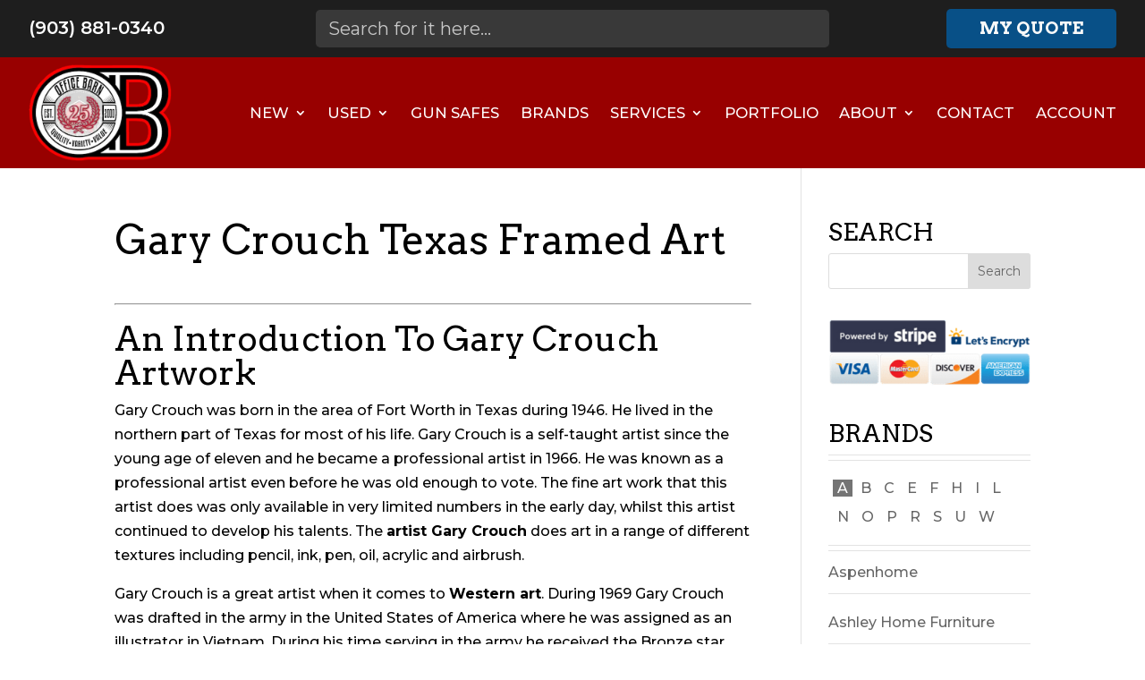

--- FILE ---
content_type: text/html; charset=UTF-8
request_url: https://www.officebarn.biz/gary-crouch-texas-framed-art/
body_size: 18183
content:
<!DOCTYPE html>
<html lang="en-US">
<head>
	<meta charset="UTF-8" />
<meta http-equiv="X-UA-Compatible" content="IE=edge">
	<link rel="pingback" href="https://www.officebarn.biz/xmlrpc.php" />

	<script type="text/javascript">
		document.documentElement.className = 'js';
	</script>
	
	<meta name='robots' content='index, follow, max-image-preview:large, max-snippet:-1, max-video-preview:-1' />

	<!-- This site is optimized with the Yoast SEO plugin v26.7 - https://yoast.com/wordpress/plugins/seo/ -->
	<meta name="viewport" content="width=device-width, initial-scale=1.0, maximum-scale=1.0, user-scalable=0" /><title>Gary Crouch Texas Framed Art | Office Barn</title><link rel="preload" href="https://media.officebarn.biz/wp-content/uploads/2025/02/03141733/Office-Barn-25-Year-Anniversary-Logo.webp" as="image" imagesrcset="https://media.officebarn.biz/wp-content/uploads/2025/02/03141733/Office-Barn-25-Year-Anniversary-Logo.webp 400w, https://media.officebarn.biz/wp-content/uploads/2025/02/03141733/Office-Barn-25-Year-Anniversary-Logo-300x203.webp 300w, https://media.officebarn.biz/wp-content/uploads/2025/02/03141733/Office-Barn-25-Year-Anniversary-Logo-44x30.webp 44w, https://media.officebarn.biz/wp-content/uploads/2025/02/03141733/Office-Barn-25-Year-Anniversary-Logo-89x60.webp 89w" imagesizes="(max-width: 400px) 100vw, 400px" fetchpriority="high"><link rel="preload" href="https://media.officebarn.biz/wp-content/uploads/2018/09/16194245/Payments-Powered-by-Stripe-Secured-by-Lets-Encrypt-SSL-300x107.png" as="image" imagesrcset="https://media.officebarn.biz/wp-content/uploads/2018/09/16194245/Payments-Powered-by-Stripe-Secured-by-Lets-Encrypt-SSL-300x107.png 300w, https://media.officebarn.biz/wp-content/uploads/2018/09/16194245/Payments-Powered-by-Stripe-Secured-by-Lets-Encrypt-SSL-84x30.png 84w, https://media.officebarn.biz/wp-content/uploads/2018/09/16194245/Payments-Powered-by-Stripe-Secured-by-Lets-Encrypt-SSL-168x60.png 168w, https://media.officebarn.biz/wp-content/uploads/2018/09/16194245/Payments-Powered-by-Stripe-Secured-by-Lets-Encrypt-SSL.png 350w" imagesizes="(max-width: 300px) 100vw, 300px" fetchpriority="high">
	<meta name="description" content="Office Barn has many Gary Crouch Texas Framed Art pieces such as oil and gas industry art in stock and available for home or business office today." />
	<link rel="canonical" href="https://www.officebarn.biz/gary-crouch-texas-framed-art/" />
	<meta property="og:locale" content="en_US" />
	<meta property="og:type" content="article" />
	<meta property="og:title" content="Gary Crouch Texas Framed Art | Office Barn" />
	<meta property="og:description" content="Office Barn has many Gary Crouch Texas Framed Art pieces such as oil and gas industry art in stock and available for home or business office today." />
	<meta property="og:url" content="https://www.officebarn.biz/gary-crouch-texas-framed-art/" />
	<meta property="og:site_name" content="Office Barn" />
	<meta property="article:publisher" content="https://www.facebook.com/officebarn" />
	<meta property="article:modified_time" content="2016-03-13T20:08:10+00:00" />
	<meta property="og:image" content="https://media.officebarn.biz/wp-content/uploads/2014/09/17075921/Office-Barn-Office-Furniture-Store.jpg" />
	<meta property="og:image:width" content="1600" />
	<meta property="og:image:height" content="1067" />
	<meta property="og:image:type" content="image/jpeg" />
	<meta name="twitter:card" content="summary_large_image" />
	<meta name="twitter:site" content="@office_barn" />
	<meta name="twitter:label1" content="Est. reading time" />
	<meta name="twitter:data1" content="2 minutes" />
	<script type="application/ld+json" class="yoast-schema-graph">{"@context":"https://schema.org","@graph":[{"@type":"WebPage","@id":"https://www.officebarn.biz/gary-crouch-texas-framed-art/","url":"https://www.officebarn.biz/gary-crouch-texas-framed-art/","name":"Gary Crouch Texas Framed Art | Office Barn","isPartOf":{"@id":"https://www.officebarn.biz/#website"},"datePublished":"2014-12-02T16:39:07+00:00","dateModified":"2016-03-13T20:08:10+00:00","description":"Office Barn has many Gary Crouch Texas Framed Art pieces such as oil and gas industry art in stock and available for home or business office today.","breadcrumb":{"@id":"https://www.officebarn.biz/gary-crouch-texas-framed-art/#breadcrumb"},"inLanguage":"en-US","potentialAction":[{"@type":"ReadAction","target":["https://www.officebarn.biz/gary-crouch-texas-framed-art/"]}]},{"@type":"BreadcrumbList","@id":"https://www.officebarn.biz/gary-crouch-texas-framed-art/#breadcrumb","itemListElement":[{"@type":"ListItem","position":1,"name":"Home","item":"https://www.officebarn.biz/"},{"@type":"ListItem","position":2,"name":"Gary Crouch Texas Framed Art"}]},{"@type":"WebSite","@id":"https://www.officebarn.biz/#website","url":"https://www.officebarn.biz/","name":"Office Barn","description":"New  Used Office Furniture Store in Tyler TX","publisher":{"@id":"https://www.officebarn.biz/#organization"},"potentialAction":[{"@type":"SearchAction","target":{"@type":"EntryPoint","urlTemplate":"https://www.officebarn.biz/?s={search_term_string}"},"query-input":{"@type":"PropertyValueSpecification","valueRequired":true,"valueName":"search_term_string"}}],"inLanguage":"en-US"},{"@type":"Organization","@id":"https://www.officebarn.biz/#organization","name":"Office Barn","url":"https://www.officebarn.biz/","logo":{"@type":"ImageObject","inLanguage":"en-US","@id":"https://www.officebarn.biz/#/schema/logo/image/","url":"https://media.officebarn.biz/wp-content/uploads/2014/09/17101540/logo.png","contentUrl":"https://media.officebarn.biz/wp-content/uploads/2014/09/17101540/logo.png","width":111,"height":107,"caption":"Office Barn"},"image":{"@id":"https://www.officebarn.biz/#/schema/logo/image/"},"sameAs":["https://www.facebook.com/officebarn","https://x.com/office_barn","https://www.instagram.com/officebarntylertx/"]}]}</script>
	<!-- / Yoast SEO plugin. -->


<link rel='dns-prefetch' href='//static-autocomplete.fastsimon.com' />
<link rel='dns-prefetch' href='//a.omappapi.com' />
<link rel='dns-prefetch' href='//ajax.googleapis.com' />

<link rel="alternate" type="application/rss+xml" title="Office Barn &raquo; Feed" href="https://www.officebarn.biz/feed/" />
<link rel="alternate" type="application/rss+xml" title="Office Barn &raquo; Comments Feed" href="https://www.officebarn.biz/comments/feed/" />
<meta content="Divi v.4.27.5" name="generator"/><link rel='stylesheet' id='wp-block-library-css' href='https://www.officebarn.biz/wp-includes/css/dist/block-library/style.min.css?ver=6.9' type='text/css' media='all' />
<style id='wp-block-library-theme-inline-css' type='text/css'>
.wp-block-audio :where(figcaption){color:#555;font-size:13px;text-align:center}.is-dark-theme .wp-block-audio :where(figcaption){color:#ffffffa6}.wp-block-audio{margin:0 0 1em}.wp-block-code{border:1px solid #ccc;border-radius:4px;font-family:Menlo,Consolas,monaco,monospace;padding:.8em 1em}.wp-block-embed :where(figcaption){color:#555;font-size:13px;text-align:center}.is-dark-theme .wp-block-embed :where(figcaption){color:#ffffffa6}.wp-block-embed{margin:0 0 1em}.blocks-gallery-caption{color:#555;font-size:13px;text-align:center}.is-dark-theme .blocks-gallery-caption{color:#ffffffa6}:root :where(.wp-block-image figcaption){color:#555;font-size:13px;text-align:center}.is-dark-theme :root :where(.wp-block-image figcaption){color:#ffffffa6}.wp-block-image{margin:0 0 1em}.wp-block-pullquote{border-bottom:4px solid;border-top:4px solid;color:currentColor;margin-bottom:1.75em}.wp-block-pullquote :where(cite),.wp-block-pullquote :where(footer),.wp-block-pullquote__citation{color:currentColor;font-size:.8125em;font-style:normal;text-transform:uppercase}.wp-block-quote{border-left:.25em solid;margin:0 0 1.75em;padding-left:1em}.wp-block-quote cite,.wp-block-quote footer{color:currentColor;font-size:.8125em;font-style:normal;position:relative}.wp-block-quote:where(.has-text-align-right){border-left:none;border-right:.25em solid;padding-left:0;padding-right:1em}.wp-block-quote:where(.has-text-align-center){border:none;padding-left:0}.wp-block-quote.is-large,.wp-block-quote.is-style-large,.wp-block-quote:where(.is-style-plain){border:none}.wp-block-search .wp-block-search__label{font-weight:700}.wp-block-search__button{border:1px solid #ccc;padding:.375em .625em}:where(.wp-block-group.has-background){padding:1.25em 2.375em}.wp-block-separator.has-css-opacity{opacity:.4}.wp-block-separator{border:none;border-bottom:2px solid;margin-left:auto;margin-right:auto}.wp-block-separator.has-alpha-channel-opacity{opacity:1}.wp-block-separator:not(.is-style-wide):not(.is-style-dots){width:100px}.wp-block-separator.has-background:not(.is-style-dots){border-bottom:none;height:1px}.wp-block-separator.has-background:not(.is-style-wide):not(.is-style-dots){height:2px}.wp-block-table{margin:0 0 1em}.wp-block-table td,.wp-block-table th{word-break:normal}.wp-block-table :where(figcaption){color:#555;font-size:13px;text-align:center}.is-dark-theme .wp-block-table :where(figcaption){color:#ffffffa6}.wp-block-video :where(figcaption){color:#555;font-size:13px;text-align:center}.is-dark-theme .wp-block-video :where(figcaption){color:#ffffffa6}.wp-block-video{margin:0 0 1em}:root :where(.wp-block-template-part.has-background){margin-bottom:0;margin-top:0;padding:1.25em 2.375em}
/*# sourceURL=/wp-includes/css/dist/block-library/theme.min.css */
</style>
<link rel="stylesheet" id="yith-wcpsc-frontend-css" href="https://www.officebarn.biz/wp-content/cache/perfmatters/www.officebarn.biz/minify/51180d726924.frontend.min.css?ver=1.50.0" type="text/css" media="all">
<style id='yith-wcpsc-frontend-inline-css' type='text/css'>
.yith-wcpsc-overlay{
                background: #000000;
                opacity: 0.8;
            }.yith-wcpsc-product-size-chart-button{
                background: #b369a5;
                border: none;
                border-radius: 3px;
                color: #ffffff;
                display: inline-block;
                padding: 10px 20px 10px 20px;
                text-decoration: none;
                margin: 5px 3px;
                cursor: pointer;
                box-shadow: 0px 2px 7px -2px #dddddd;
            }
            .yith-wcpsc-product-size-chart-button:hover{
                 background: #c287b7;
            }
            .yith-wcpsc-product-table-default td, .yith-wcpsc-product-table-default th {
                        border     : 1px solid #e0e0e0 !important;
                    }
                    .yith-wcpsc-product-table-default tr > td:first-child, .yith-wcpsc-product-table-default th {
                        background  : #f9f9f9 !important;
                    }.yith-wcpsc-product-size-charts-popup{
                                box-shadow: 2px 2px 10px 1px #e5e5e5 !important;
                                background: #ffffff !important;
                                border: 1px solid #e5e5e5 !important;
                            }
                            ul.yith-wcpsc-tabbed-popup-list li.ui-state-active {
                                background : #ffffff !important;
                            }
/*# sourceURL=yith-wcpsc-frontend-inline-css */
</style>
<link rel='stylesheet' id='ion.range-slider-css' href='https://www.officebarn.biz/wp-content/plugins/yith-woocommerce-ajax-product-filter-premium/assets/css/ion.range-slider.css?ver=2.3.1' type='text/css' media='all' />
<link rel='stylesheet' id='yith-wcan-shortcodes-css' href='https://www.officebarn.biz/wp-content/plugins/yith-woocommerce-ajax-product-filter-premium/assets/css/shortcodes.css?ver=5.16.0' type='text/css' media='all' />
<style id='yith-wcan-shortcodes-inline-css' type='text/css'>
:root{
	--yith-wcan-filters_colors_titles: #434343;
	--yith-wcan-filters_colors_background: #FFFFFF;
	--yith-wcan-filters_colors_accent: #A7144C;
	--yith-wcan-filters_colors_accent_r: 167;
	--yith-wcan-filters_colors_accent_g: 20;
	--yith-wcan-filters_colors_accent_b: 76;
	--yith-wcan-color_swatches_border_radius: 100%;
	--yith-wcan-color_swatches_size: 30px;
	--yith-wcan-labels_style_background: #FFFFFF;
	--yith-wcan-labels_style_background_hover: #A7144C;
	--yith-wcan-labels_style_background_active: #A7144C;
	--yith-wcan-labels_style_text: #434343;
	--yith-wcan-labels_style_text_hover: #FFFFFF;
	--yith-wcan-labels_style_text_active: #FFFFFF;
	--yith-wcan-anchors_style_text: #434343;
	--yith-wcan-anchors_style_text_hover: #A7144C;
	--yith-wcan-anchors_style_text_active: #A7144C;
}
/*# sourceURL=yith-wcan-shortcodes-inline-css */
</style>
<link rel="stylesheet" id="yith-wcbr-css" href="https://www.officebarn.biz/wp-content/cache/perfmatters/www.officebarn.biz/minify/92e547bf7aa5.yith-wcbr.min.css?ver=2.41.0" type="text/css" media="all">
<link rel='stylesheet' id='jquery-swiper-css' href='https://www.officebarn.biz/wp-content/plugins/yith-woocommerce-brands-add-on-premium/assets/css/swiper.css?ver=6.4.6' type='text/css' media='all' />
<link rel='stylesheet' id='select2-css' href='https://www.officebarn.biz/wp-content/plugins/woocommerce/assets/css/select2.css?ver=10.4.3' type='text/css' media='all' />
<link rel='stylesheet' id='yith-wcbr-shortcode-css' href='https://www.officebarn.biz/wp-content/plugins/yith-woocommerce-brands-add-on-premium/assets/css/yith-wcbr-shortcode.css?ver=2.41.0' type='text/css' media='all' />
<link rel='stylesheet' id='woocommerce-layout-css' href='https://www.officebarn.biz/wp-content/plugins/woocommerce/assets/css/woocommerce-layout.css?ver=10.4.3' type='text/css' media='all' />
<link rel='stylesheet' id='woocommerce-smallscreen-css' href='https://www.officebarn.biz/wp-content/plugins/woocommerce/assets/css/woocommerce-smallscreen.css?ver=10.4.3' type='text/css' media='only screen and (max-width: 768px)' />
<link rel='stylesheet' id='woocommerce-general-css' href='https://www.officebarn.biz/wp-content/plugins/woocommerce/assets/css/woocommerce.css?ver=10.4.3' type='text/css' media='all' />
<style id='woocommerce-inline-inline-css' type='text/css'>
.woocommerce form .form-row .required { visibility: visible; }
/*# sourceURL=woocommerce-inline-inline-css */
</style>
<link rel='stylesheet' id='dashicons-css' href='https://www.officebarn.biz/wp-includes/css/dashicons.min.css?ver=6.9' type='text/css' media='all' />
<style id='dashicons-inline-css' type='text/css'>
[data-font="Dashicons"]:before {font-family: 'Dashicons' !important;content: attr(data-icon) !important;speak: none !important;font-weight: normal !important;font-variant: normal !important;text-transform: none !important;line-height: 1 !important;font-style: normal !important;-webkit-font-smoothing: antialiased !important;-moz-osx-font-smoothing: grayscale !important;}
/*# sourceURL=dashicons-inline-css */
</style>
<link rel='stylesheet' id='jquery-ui-style-css-css' href='//ajax.googleapis.com/ajax/libs/jqueryui/1.11.3/themes/smoothness/jquery-ui.css?ver=1.11.3' type='text/css' media='all' />
<link rel='stylesheet' id='et-builder-googlefonts-cached-css' href='https://www.officebarn.biz/wp-content/cache/perfmatters/www.officebarn.biz/fonts/e16a55e4d2e9.google-fonts.min.css' type='text/css' media='all' />
<link rel='stylesheet' id='yith_ywraq_frontend-css' href='https://www.officebarn.biz/wp-content/plugins/yith-woocommerce-request-a-quote-premium/assets/css/ywraq-frontend.css?ver=4.39.0' type='text/css' media='all' />
<style id='yith_ywraq_frontend-inline-css' type='text/css'>
:root {
		--ywraq_layout_button_bg_color: #084f87;
		--ywraq_layout_button_bg_color_hover: #063e6a;
		--ywraq_layout_button_border_color: #084f87;
		--ywraq_layout_button_border_color_hover: #063e6a;
		--ywraq_layout_button_color: #ffffff;
		--ywraq_layout_button_color_hover: #ffffff;
		
		--ywraq_checkout_button_bg_color: #0066b4;
		--ywraq_checkout_button_bg_color_hover: #044a80;
		--ywraq_checkout_button_border_color: #0066b4;
		--ywraq_checkout_button_border_color_hover: #044a80;
		--ywraq_checkout_button_color: #ffffff;
		--ywraq_checkout_button_color_hover: #ffffff;
		
		--ywraq_accept_button_bg_color: #0066b4;
		--ywraq_accept_button_bg_color_hover: #044a80;
		--ywraq_accept_button_border_color: #0066b4;
		--ywraq_accept_button_border_color_hover: #044a80;
		--ywraq_accept_button_color: #ffffff;
		--ywraq_accept_button_color_hover: #ffffff;
		
		--ywraq_reject_button_bg_color: transparent;
		--ywraq_reject_button_bg_color_hover: #CC2B2B;
		--ywraq_reject_button_border_color: #CC2B2B;
		--ywraq_reject_button_border_color_hover: #CC2B2B;
		--ywraq_reject_button_color: #CC2B2B;
		--ywraq_reject_button_color_hover: #ffffff;
		}		
.woocommerce.single-product button.single_add_to_cart_button.button {margin-right: 5px;}
	.woocommerce.single-product .product .yith-ywraq-add-to-quote {display: inline-block; vertical-align: middle;margin-top: 5px;}
	
/*# sourceURL=yith_ywraq_frontend-inline-css */
</style>
<link rel='stylesheet' id='divi-style-css' href='https://www.officebarn.biz/wp-content/themes/Divi/style-static.min.css?ver=4.27.5' type='text/css' media='all' />
<script type="text/javascript" src="https://www.officebarn.biz/wp-includes/js/jquery/jquery.min.js?ver=3.7.1" id="jquery-core-js"></script>
<script type="text/javascript" src="https://www.officebarn.biz/wp-content/plugins/woocommerce/assets/js/jquery-blockui/jquery.blockUI.min.js?ver=2.7.0-wc.10.4.3" id="wc-jquery-blockui-js" data-wp-strategy="defer"></script>
<script type="text/javascript" src="https://www.officebarn.biz/wp-content/plugins/woocommerce/assets/js/js-cookie/js.cookie.min.js?ver=2.1.4-wc.10.4.3" id="wc-js-cookie-js" defer="defer" data-wp-strategy="defer"></script>
<script type="text/javascript" id="woocommerce-js-extra">
/* <![CDATA[ */
var woocommerce_params = {"ajax_url":"/wp-admin/admin-ajax.php","wc_ajax_url":"/?wc-ajax=%%endpoint%%","i18n_password_show":"Show password","i18n_password_hide":"Hide password"};
//# sourceURL=woocommerce-js-extra
/* ]]> */
</script>
<script type="text/javascript" src="https://www.officebarn.biz/wp-content/plugins/woocommerce/assets/js/frontend/woocommerce.min.js?ver=10.4.3" id="woocommerce-js" defer="defer" data-wp-strategy="defer"></script>
<link rel="https://api.w.org/" href="https://www.officebarn.biz/wp-json/" /><link rel="alternate" title="JSON" type="application/json" href="https://www.officebarn.biz/wp-json/wp/v2/pages/2835" /><script async src="https://www.officebarn.biz/wp-content/uploads/perfmatters/gtagv4.js?id=G-6YLKFBDH29"></script><script>window.dataLayer = window.dataLayer || [];function gtag(){dataLayer.push(arguments);}gtag("js", new Date());gtag("config", "G-6YLKFBDH29");</script>	<noscript><style>.woocommerce-product-gallery{ opacity: 1 !important; }</style></noscript>
	<script src="https://static.elfsight.com/platform/platform.js" async></script>
<div class="elfsight-app-5bf642ed-abae-4cb0-8239-7c7ab9c7fc2a" data-elfsight-app-lazy></div><script>function perfmatters_check_cart_fragments(){if(null!==document.getElementById("perfmatters-cart-fragments"))return!1;if(document.cookie.match("(^|;) ?woocommerce_cart_hash=([^;]*)(;|$)")){var e=document.createElement("script");e.id="perfmatters-cart-fragments",e.src="https://www.officebarn.biz/wp-content/plugins/woocommerce/assets/js/frontend/cart-fragments.min.js",e.async=!0,document.head.appendChild(e)}}perfmatters_check_cart_fragments(),document.addEventListener("click",function(){setTimeout(perfmatters_check_cart_fragments,1e3)});</script><script >
    jQuery(function($) {
        $(document).ready(function() {
            $("body ul.et_mobile_menu li.menu-item-has-children, body ul.et_mobile_menu  li.page_item_has_children").append('<a href="#" class="mobile-toggle"></a>');
            $('ul.et_mobile_menu li.menu-item-has-children .mobile-toggle, ul.et_mobile_menu li.page_item_has_children .mobile-toggle').click(function(event) {
                event.preventDefault();
                $(this).parent('li').toggleClass('dt-open');
                $(this).parent('li').find('ul.children').first().toggleClass('visible');
                $(this).parent('li').find('ul.sub-menu').first().toggleClass('visible');
            });
            iconFINAL = 'P';
            $('body ul.et_mobile_menu li.menu-item-has-children, body ul.et_mobile_menu li.page_item_has_children').attr('data-icon', iconFINAL);
            $('.mobile-toggle').on('mouseover', function() {
                $(this).parent().addClass('is-hover');
            }).on('mouseout', function() {
                $(this).parent().removeClass('is-hover');
            })
        });
    }); 
</script>			<style id="wpsp-style-frontend"></style>
			<link rel="icon" href="https://media.officebarn.biz/wp-content/uploads/2018/10/16191249/cropped-Office-Barn-New-Used-Office-Furniture-Store-32x32.png" sizes="32x32" />
<link rel="icon" href="https://media.officebarn.biz/wp-content/uploads/2018/10/16191249/cropped-Office-Barn-New-Used-Office-Furniture-Store-192x192.png" sizes="192x192" />
<link rel="apple-touch-icon" href="https://media.officebarn.biz/wp-content/uploads/2018/10/16191249/cropped-Office-Barn-New-Used-Office-Furniture-Store-180x180.png" />
<meta name="msapplication-TileImage" content="https://media.officebarn.biz/wp-content/uploads/2018/10/16191249/cropped-Office-Barn-New-Used-Office-Furniture-Store-270x270.png" />
<link rel="stylesheet" id="et-divi-customizer-global-cached-inline-styles" href="https://www.officebarn.biz/wp-content/et-cache/global/et-divi-customizer-global.min.css?ver=1768247991" /><link rel="stylesheet" id="et-core-unified-tb-42477-tb-43583-2835-cached-inline-styles" href="https://www.officebarn.biz/wp-content/et-cache/2835/et-core-unified-tb-42477-tb-43583-2835.min.css?ver=1768279985" /></head>
<body class="wp-singular page-template-default page page-id-2835 wp-theme-Divi theme-Divi et-tb-has-template et-tb-has-header et-tb-has-footer woocommerce-no-js wp-schema-pro-2.10.6 yith-wcan-pro et_button_no_icon et_button_custom_icon et_pb_button_helper_class et_cover_background osx et_pb_gutters3 et_smooth_scroll et_right_sidebar et_divi_theme et-db">
	<div id="page-container">
<div id="et-boc" class="et-boc">
			
		<header class="et-l et-l--header">
			<div class="et_builder_inner_content et_pb_gutters3">
		<div class="et_pb_section et_pb_section_0_tb_header et_pb_with_background et_section_regular" >
				
				
				
				
				
				
				<div class="et_pb_row et_pb_row_0_tb_header et_hover_enabled et_pb_equal_columns">
				<div class="et_pb_column et_pb_column_1_4 et_pb_column_0_tb_header  et_pb_css_mix_blend_mode_passthrough">
				
				
				
				
				<div class="et_pb_module et_pb_text et_pb_text_0_tb_header  et_pb_text_align_left et_pb_text_align_center-tablet et_pb_bg_layout_light">
				
				
				
				
				<div class="et_pb_text_inner"><p><a href="tel:(903) 881-0340">(903) 881-0340</a></p></div>
			</div>
			</div><div class="et_pb_column et_pb_column_1_2 et_pb_column_1_tb_header  et_pb_css_mix_blend_mode_passthrough">
				
				
				
				
				<div class="et_pb_with_border et_pb_module et_pb_search et_pb_search_0_tb_header  et_pb_text_align_left et_pb_bg_layout_light et_pb_hide_search_button">
				
				
				
				
				<form role="search" method="get" class="et_pb_searchform" action="https://www.officebarn.biz/">
					<div>
						<label class="screen-reader-text" for="s">Search for:</label>
						<input type="text" name="s" placeholder="Search for it here..." class="et_pb_s" />
						<input type="hidden" name="et_pb_searchform_submit" value="et_search_proccess" />
						
						<input type="hidden" name="et_pb_include_posts" value="yes" />
						<input type="hidden" name="et_pb_include_pages" value="yes" />
						<input type="submit" value="Search" class="et_pb_searchsubmit">
					</div>
				</form>
			</div>
			</div><div class="et_pb_column et_pb_column_1_4 et_pb_column_2_tb_header  et_pb_css_mix_blend_mode_passthrough et-last-child">
				
				
				
				
				<div class="et_pb_button_module_wrapper et_pb_button_0_tb_header_wrapper et_pb_button_alignment_center et_pb_module ">
				<a class="et_pb_button et_pb_button_0_tb_header ds-nb et_pb_bg_layout_light" href="https://www.officebarn.biz/request-quote/">My Quote</a>
			</div>
			</div>
				
				
				
				
			</div>
				
				
			</div><div class="et_pb_section et_pb_section_1_tb_header et_pb_with_background et_section_regular et_pb_section--with-menu" >
				
				
				
				
				
				
				<div class="et_pb_row et_pb_row_1_tb_header et_pb_equal_columns et_pb_row--with-menu">
				<div class="et_pb_column et_pb_column_4_4 et_pb_column_3_tb_header  et_pb_css_mix_blend_mode_passthrough et-last-child et_pb_column--with-menu">
				
				
				
				
				<div class="et_pb_module et_pb_menu et_pb_menu_0_tb_header et_pb_bg_layout_dark  et_pb_text_align_right et_pb_text_align_center-tablet et_dropdown_animation_fade et_pb_menu--with-logo et_pb_menu--style-left_aligned">
					
					
					
					
					<div class="et_pb_menu_inner_container clearfix">
						<div class="et_pb_menu__logo-wrap">
			  <div class="et_pb_menu__logo">
				<a href="https://www.officebarn.biz/" ><img data-perfmatters-preload fetchpriority="high" decoding="async" width="400" height="271" src="https://media.officebarn.biz/wp-content/uploads/2025/02/03141733/Office-Barn-25-Year-Anniversary-Logo.webp" alt="Office Barn 25-Year Anniversary Logo" srcset="https://media.officebarn.biz/wp-content/uploads/2025/02/03141733/Office-Barn-25-Year-Anniversary-Logo.webp 400w, https://media.officebarn.biz/wp-content/uploads/2025/02/03141733/Office-Barn-25-Year-Anniversary-Logo-300x203.webp 300w, https://media.officebarn.biz/wp-content/uploads/2025/02/03141733/Office-Barn-25-Year-Anniversary-Logo-44x30.webp 44w, https://media.officebarn.biz/wp-content/uploads/2025/02/03141733/Office-Barn-25-Year-Anniversary-Logo-89x60.webp 89w" sizes="(max-width: 400px) 100vw, 400px" class="wp-image-55529"></a>
			  </div>
			</div>
						<div class="et_pb_menu__wrap">
							<div class="et_pb_menu__menu">
								<nav class="et-menu-nav"><ul id="menu-main-menu" class="et-menu nav"><li class="et_pb_menu_page_id-21849 menu-item menu-item-type-custom menu-item-object-custom menu-item-has-children menu-item-21849"><a href="https://www.officebarn.biz/product-category/new-office-furniture/">New</a>
<ul class="sub-menu">
	<li class="et_pb_menu_page_id-32 menu-item menu-item-type-taxonomy menu-item-object-product_cat menu-item-has-children menu-item-243"><a href="https://www.officebarn.biz/product-category/new-office-furniture/office-chairs-new/">Office Chairs</a>
	<ul class="sub-menu">
		<li class="et_pb_menu_page_id-32 menu-item menu-item-type-taxonomy menu-item-object-product_cat menu-item-21850"><a href="https://www.officebarn.biz/product-category/new-office-furniture/office-chairs-new/">Shop All Chairs</a></li>
		<li class="et_pb_menu_page_id-37 menu-item menu-item-type-taxonomy menu-item-object-product_cat menu-item-6689"><a href="https://www.officebarn.biz/product-category/new-office-furniture/office-chairs-new/desk-chairs-new/">Desk Chairs</a></li>
		<li class="et_pb_menu_page_id-38 menu-item menu-item-type-taxonomy menu-item-object-product_cat menu-item-6690"><a href="https://www.officebarn.biz/product-category/new-office-furniture/office-chairs-new/stools-drafting-chairs-new/">Stools &amp; Drafting Chairs</a></li>
		<li class="et_pb_menu_page_id-2545 menu-item menu-item-type-taxonomy menu-item-object-product_cat menu-item-8385"><a href="https://www.officebarn.biz/product-category/new-office-furniture/office-chairs-new/stackable-chairs/">Stackable Chairs</a></li>
		<li class="et_pb_menu_page_id-39 menu-item menu-item-type-taxonomy menu-item-object-product_cat menu-item-6691"><a href="https://www.officebarn.biz/product-category/new-office-furniture/office-chairs-new/office-guest-chairs-new/">Guest Chairs</a></li>
		<li class="et_pb_menu_page_id-40 menu-item menu-item-type-taxonomy menu-item-object-product_cat menu-item-6692"><a href="https://www.officebarn.biz/product-category/new-office-furniture/office-chairs-new/office-lounge-chairs-new/">Lounge Chairs</a></li>
	</ul>
</li>
	<li class="et_pb_menu_page_id-9 menu-item menu-item-type-taxonomy menu-item-object-product_cat menu-item-has-children menu-item-248"><a href="https://www.officebarn.biz/product-category/new-office-furniture/desks-new/">Desks</a>
	<ul class="sub-menu">
		<li class="et_pb_menu_page_id-9 menu-item menu-item-type-taxonomy menu-item-object-product_cat menu-item-21851"><a href="https://www.officebarn.biz/product-category/new-office-furniture/desks-new/">Shop All Desks</a></li>
		<li class="et_pb_menu_page_id-1588 menu-item menu-item-type-taxonomy menu-item-object-product_cat menu-item-6693"><a href="https://www.officebarn.biz/product-category/new-office-furniture/desks-new/executive-desks-new/">Executive Desks</a></li>
		<li class="et_pb_menu_page_id-33 menu-item menu-item-type-taxonomy menu-item-object-product_cat menu-item-6694"><a href="https://www.officebarn.biz/product-category/new-office-furniture/desks-new/computer-desks-new/">Computer Desks</a></li>
		<li class="et_pb_menu_page_id-43 menu-item menu-item-type-taxonomy menu-item-object-product_cat menu-item-6697"><a href="https://www.officebarn.biz/product-category/new-office-furniture/desks-new/corner-desks-l-desks-new/">L-Shaped Desks</a></li>
		<li class="et_pb_menu_page_id-45 menu-item menu-item-type-taxonomy menu-item-object-product_cat menu-item-6698"><a href="https://www.officebarn.biz/product-category/new-office-furniture/desks-new/u-desks-new/">U-Shaped Desks</a></li>
		<li class="et_pb_menu_page_id-41 menu-item menu-item-type-taxonomy menu-item-object-product_cat menu-item-6695"><a href="https://www.officebarn.biz/product-category/new-office-furniture/desks-new/credenzas-hutches-new/">Credenzas &amp; Hutches</a></li>
		<li class="et_pb_menu_page_id-6699 menu-item menu-item-type-taxonomy menu-item-object-product_cat menu-item-27161"><a href="https://www.officebarn.biz/product-category/new-office-furniture/reception-desks/">Reception Desks</a></li>
		<li class="et_pb_menu_page_id-42 menu-item menu-item-type-taxonomy menu-item-object-product_cat menu-item-6696"><a href="https://www.officebarn.biz/product-category/new-office-furniture/desks-new/desk-sets-new/">Desk Sets</a></li>
	</ul>
</li>
	<li class="et_pb_menu_page_id-35 menu-item menu-item-type-taxonomy menu-item-object-product_cat menu-item-241"><a href="https://www.officebarn.biz/product-category/new-office-furniture/conference-tables-new/">Tables</a></li>
	<li class="et_pb_menu_page_id-20 menu-item menu-item-type-taxonomy menu-item-object-product_cat menu-item-255"><a href="https://www.officebarn.biz/product-category/new-office-furniture/file-cabinets-new/">File Cabinets</a></li>
	<li class="et_pb_menu_page_id-34 menu-item menu-item-type-taxonomy menu-item-object-product_cat menu-item-240"><a href="https://www.officebarn.biz/product-category/new-office-furniture/bookcases-new/">Bookcases</a></li>
	<li class="et_pb_menu_page_id-19 menu-item menu-item-type-taxonomy menu-item-object-product_cat menu-item-242"><a href="https://www.officebarn.biz/product-category/new-office-furniture/cubicles-workstations-new/">Cubicles</a></li>
	<li class="et_pb_menu_page_id-1279 menu-item menu-item-type-taxonomy menu-item-object-product_cat menu-item-6602"><a href="https://www.officebarn.biz/product-category/new-office-furniture/dry-erase-boards/">Dry Erase Boards</a></li>
	<li class="et_pb_menu_page_id-8445 menu-item menu-item-type-taxonomy menu-item-object-product_cat menu-item-47427"><a href="https://www.officebarn.biz/product-category/new-office-furniture/chair-mats/">Chair Mats</a></li>
	<li class="et_pb_menu_page_id-8553 menu-item menu-item-type-taxonomy menu-item-object-product_cat menu-item-52773"><a href="https://www.officebarn.biz/product-category/new-office-furniture/outdoor-furniture/">Outdoor Furniture</a></li>
</ul>
</li>
<li class="et_pb_menu_page_id-13 menu-item menu-item-type-taxonomy menu-item-object-product_cat menu-item-has-children menu-item-262"><a href="https://www.officebarn.biz/product-category/used-office-furniture/">Used</a>
<ul class="sub-menu">
	<li class="et_pb_menu_page_id-47 menu-item menu-item-type-taxonomy menu-item-object-product_cat menu-item-has-children menu-item-264"><a href="https://www.officebarn.biz/product-category/used-office-furniture/used-office-chairs/">Office Chairs</a>
	<ul class="sub-menu">
		<li class="et_pb_menu_page_id-47 menu-item menu-item-type-taxonomy menu-item-object-product_cat menu-item-21853"><a href="https://www.officebarn.biz/product-category/used-office-furniture/used-office-chairs/">Shop All Used Chairs</a></li>
		<li class="et_pb_menu_page_id-48 menu-item menu-item-type-taxonomy menu-item-object-product_cat menu-item-6704"><a href="https://www.officebarn.biz/product-category/used-office-furniture/used-office-chairs/used-desk-chairs/">Desk Chairs</a></li>
		<li class="et_pb_menu_page_id-49 menu-item menu-item-type-taxonomy menu-item-object-product_cat menu-item-6705"><a href="https://www.officebarn.biz/product-category/used-office-furniture/used-office-chairs/used-stools-drafting-chairs/">Stools &#038; Drafting Chairs</a></li>
		<li class="et_pb_menu_page_id-50 menu-item menu-item-type-taxonomy menu-item-object-product_cat menu-item-6706"><a href="https://www.officebarn.biz/product-category/used-office-furniture/used-office-chairs/used-office-guest-chairs/">Guest Chairs</a></li>
		<li class="et_pb_menu_page_id-368 menu-item menu-item-type-taxonomy menu-item-object-product_cat menu-item-6707"><a href="https://www.officebarn.biz/product-category/used-office-furniture/used-office-chairs/used-stackable-chairs/">Stackable Chairs</a></li>
	</ul>
</li>
	<li class="et_pb_menu_page_id-17 menu-item menu-item-type-taxonomy menu-item-object-product_cat menu-item-has-children menu-item-277"><a href="https://www.officebarn.biz/product-category/used-office-furniture/used-desks/">Desks</a>
	<ul class="sub-menu">
		<li class="et_pb_menu_page_id-17 menu-item menu-item-type-taxonomy menu-item-object-product_cat menu-item-21855"><a href="https://www.officebarn.biz/product-category/used-office-furniture/used-desks/">Shop All Used Desks</a></li>
		<li class="et_pb_menu_page_id-1589 menu-item menu-item-type-taxonomy menu-item-object-product_cat menu-item-6715"><a href="https://www.officebarn.biz/product-category/used-office-furniture/used-desks/used-executive-desks/">Executive Desks</a></li>
		<li class="et_pb_menu_page_id-56 menu-item menu-item-type-taxonomy menu-item-object-product_cat menu-item-6720"><a href="https://www.officebarn.biz/product-category/used-office-furniture/used-desks/used-computer-desks/">Computer Desks</a></li>
		<li class="et_pb_menu_page_id-55 menu-item menu-item-type-taxonomy menu-item-object-product_cat menu-item-6719"><a href="https://www.officebarn.biz/product-category/used-office-furniture/used-desks/used-corner-desks-l-desks/">L-Shaped Desks</a></li>
		<li class="et_pb_menu_page_id-57 menu-item menu-item-type-taxonomy menu-item-object-product_cat menu-item-6721"><a href="https://www.officebarn.biz/product-category/used-office-furniture/used-desks/used-u-desks/">U-Shaped Desks</a></li>
		<li class="et_pb_menu_page_id-53 menu-item menu-item-type-taxonomy menu-item-object-product_cat menu-item-6717"><a href="https://www.officebarn.biz/product-category/used-office-furniture/used-desks/used-credenzas-hutches/">Credenzas &#038; Hutches</a></li>
		<li class="et_pb_menu_page_id-54 menu-item menu-item-type-taxonomy menu-item-object-product_cat menu-item-6718"><a href="https://www.officebarn.biz/product-category/used-office-furniture/used-desks/used-desk-sets/">Desk Sets</a></li>
		<li class="et_pb_menu_page_id-387 menu-item menu-item-type-taxonomy menu-item-object-product_cat menu-item-6716"><a href="https://www.officebarn.biz/product-category/used-office-furniture/used-desks/used-metal-desks-misc/">Metal Desks &#038; Misc.</a></li>
	</ul>
</li>
	<li class="et_pb_menu_page_id-51 menu-item menu-item-type-taxonomy menu-item-object-product_cat menu-item-268"><a href="https://www.officebarn.biz/product-category/used-office-furniture/used-office-tables/">Tables</a></li>
	<li class="et_pb_menu_page_id-58 menu-item menu-item-type-taxonomy menu-item-object-product_cat menu-item-270"><a href="https://www.officebarn.biz/product-category/used-office-furniture/used-file-cabinets/">File Cabinets</a></li>
	<li class="et_pb_menu_page_id-46 menu-item menu-item-type-taxonomy menu-item-object-product_cat menu-item-263"><a href="https://www.officebarn.biz/product-category/used-office-furniture/used-bookcases/">Bookcases</a></li>
	<li class="et_pb_menu_page_id-256 menu-item menu-item-type-taxonomy menu-item-object-product_cat menu-item-1282"><a href="https://www.officebarn.biz/product-category/used-office-furniture/used-dry-erase-boards/">Dry Erase Boards</a></li>
</ul>
</li>
<li class="et_pb_menu_page_id-2527 menu-item menu-item-type-taxonomy menu-item-object-product_cat menu-item-8347"><a href="https://www.officebarn.biz/product-category/new-office-furniture/gun-safes/rhino-safes/">Gun Safes</a></li>
<li class="mega-menu et_pb_menu_page_id-2 menu-item menu-item-type-post_type menu-item-object-page menu-item-6657"><a href="https://www.officebarn.biz/brands-we-carry/">Brands</a></li>
<li class="et_pb_menu_page_id-43521 menu-item menu-item-type-custom menu-item-object-custom menu-item-has-children menu-item-43521"><a>Services</a>
<ul class="sub-menu">
	<li class="et_pb_menu_page_id-6663 menu-item menu-item-type-post_type menu-item-object-page menu-item-has-children menu-item-43527"><a href="https://www.officebarn.biz/office-space-planning/">Office Space Planning</a>
	<ul class="sub-menu">
		<li class="et_pb_menu_page_id-6663 menu-item menu-item-type-post_type menu-item-object-page menu-item-58362"><a href="https://www.officebarn.biz/office-space-planning/">Overview</a></li>
		<li class="et_pb_menu_page_id-9003 menu-item menu-item-type-taxonomy menu-item-object-category menu-item-58361"><a href="https://www.officebarn.biz/portfolio/">Portfolio</a></li>
	</ul>
</li>
	<li class="et_pb_menu_page_id-6724 menu-item menu-item-type-post_type menu-item-object-page menu-item-43526"><a href="https://www.officebarn.biz/office-furniture-delivery/">Furniture Delivery</a></li>
	<li class="et_pb_menu_page_id-6728 menu-item menu-item-type-post_type menu-item-object-page menu-item-43525"><a href="https://www.officebarn.biz/office-moving-company/">Office Moving</a></li>
</ul>
</li>
<li class="et_pb_menu_page_id-9003 menu-item menu-item-type-taxonomy menu-item-object-category menu-item-58433"><a href="https://www.officebarn.biz/portfolio/">Portfolio</a></li>
<li class="et_pb_menu_page_id-43528 menu-item menu-item-type-custom menu-item-object-custom menu-item-has-children menu-item-43528"><a>About</a>
<ul class="sub-menu">
	<li class="et_pb_menu_page_id-43529 menu-item menu-item-type-custom menu-item-object-custom menu-item-43529"><a href="https://www.officebarn.biz/about/">Our Story</a></li>
	<li class="et_pb_menu_page_id-10242 menu-item menu-item-type-post_type menu-item-object-page menu-item-43530"><a href="https://www.officebarn.biz/testimonials/">Testimonials</a></li>
	<li class="et_pb_menu_page_id-43531 menu-item menu-item-type-custom menu-item-object-custom menu-item-43531"><a target="_blank" href="https://www.google.com/maps/place/Office+Barn/@32.4291567,-95.3649968,3a,75y,271h,90t/data=!3m8!1e1!3m6!1sKexVWAB02p0AAAQo8TxP3Q!2e0!3e2!6s%2F%2Fgeo3.ggpht.com%2Fcbk%3Fpanoid%3DKexVWAB02p0AAAQo8TxP3Q%26output%3Dthumbnail%26cb_client%3Dmaps_sv.tactile.gps%26thumb%3D2%26w%3D203%26h%3D100%26yaw%3D271.9007%26pitch%3D0!7i13312!8i6656!4m2!3m1!1s0x0:0x7f0d9fc588020e97!6m1!1e1">360 Tour</a></li>
	<li class="et_pb_menu_page_id-43532 menu-item menu-item-type-custom menu-item-object-custom menu-item-43532"><a target="_blank" href="https://www.google.com/maps/dir//Office+Barn,+11315+US+Highway+69+North,+Tyler,+TX+75706/@32.4291601,-95.3673049,17z/data=!4m12!1m3!3m2!1s0x0:0x7f0d9fc588020e97!2sOffice+Barn!4m7!1m0!1m5!1m1!1s0x8649c7da2e92ce33:0x7f0d9fc588020e97!2m2!1d-95.3651162!2d32.4291601">Directions</a></li>
	<li class="et_pb_menu_page_id-12470 menu-item menu-item-type-post_type menu-item-object-page menu-item-43533"><a href="https://www.officebarn.biz/return-policy/">Return Policy</a></li>
</ul>
</li>
<li class="et_pb_menu_page_id-53 menu-item menu-item-type-post_type menu-item-object-page menu-item-43637"><a href="https://www.officebarn.biz/contact/">Contact</a></li>
<li class="et_pb_menu_page_id-21117 menu-item menu-item-type-post_type menu-item-object-page menu-item-43522"><a href="https://www.officebarn.biz/my-account/">Account</a></li>
</ul></nav>
							</div>
							
							<button type="button" class="et_pb_menu__icon et_pb_menu__search-button"></button>
							<div class="et_mobile_nav_menu">
				<div class="mobile_nav closed">
					<span class="mobile_menu_bar"></span>
				</div>
			</div>
						</div>
						<div class="et_pb_menu__search-container et_pb_menu__search-container--disabled">
				<div class="et_pb_menu__search">
					<form role="search" method="get" class="et_pb_menu__search-form" action="https://www.officebarn.biz/">
						<input type="search" class="et_pb_menu__search-input" placeholder="Search &hellip;" name="s" title="Search for:" />
					</form>
					<button type="button" class="et_pb_menu__icon et_pb_menu__close-search-button"></button>
				</div>
			</div>
					</div>
				</div>
			</div>
				
				
				
				
			</div>
				
				
			</div>		</div>
	</header>
	<div id="et-main-area">
	
<div id="main-content">


	<div class="container">
		<div id="content-area" class="clearfix">
			<div id="left-area">


			
				<article id="post-2835" class="post-2835 page type-page status-publish hentry">

				
					<h1 class="entry-title main_title">Gary Crouch Texas Framed Art</h1>
				
				
					<div class="entry-content">
					<h1></h1>
<hr />
<h2></h2>
<h2>An Introduction To Gary Crouch Artwork</h2>
<p>Gary Crouch was born in the area of Fort Worth in Texas during 1946. He lived in the northern part of Texas for most of his life. Gary Crouch is a self-taught artist since the young age of eleven and he became a professional artist in 1966. He was known as a professional artist even before he was old enough to vote. The fine art work that this artist does was only available in very limited numbers in the early day, whilst this artist continued to develop his talents. The <strong>artist Gary Crouch</strong> does art in a range of different textures including pencil, ink, pen, oil, acrylic and airbrush.</p>
<p>Gary Crouch is a great artist when it comes to <strong>Western art</strong>. During 1969 Gary Crouch was drafted in the army in the United States of America where he was assigned as an illustrator in Vietnam. During his time serving in the army he received the Bronze star, Presidential citation and meritorious achievement. For most of his career Gary has focused on fine art however as his family grew is was necessary for him to diverse into other sectors. The other sectors that he chose to diverse into included marketing and advertising, which seen him creating logos, brochures, corporate literature, cover illustrations and technical art.</p>
<p>Most of the modern <strong>Gary Crouch artwork</strong> involves the history of the oil and gas industry in western North America. A lot of the <strong>Texas art</strong> that he does is mounted in <strong>rustic frames</strong>, which really helps the artwork to stand out. During the 1970’s and the 1980’s this artist designed a limited number of prints and these all sold nationally. His artwork is very popular nationally as well as in Europe and Japan.</p>
<p>When it comes to Western history art there is a fine line and this is something that the artist Gary Crouch is aware of and he takes this into account when doing his artwork. Nowadays this artist does a vast array of different art although most of it is focused on history. His artwork includes paintings, illustrations, posters and some fine art prints. His artwork is so popular that is not surprising that his artwork is located in a large number of places. A few years ago Gary Crouch downsized his studio and closed his commercial studio. At the same time as he downsized his studio he also moved house and now lives in the Burleson area of Fort Worth.</p>
<hr />
<table border="0" width="700" cellspacing="0" cellpadding="0">
<tbody>
<tr>
<td align="center" valign="middle" width="350"><div class="woocommerce "></div></td>
<td align="center" valign="middle" width="350"><div class="woocommerce "></div></td>
</tr>
<tr>
<td align="center" valign="middle" width="350"><div class="woocommerce "></div></td>
<td align="center" valign="middle" width="350"><div class="woocommerce "></div></td>
</tr>
<tr>
<td align="center" valign="middle" width="350"><div class="woocommerce "></div></td>
<td align="center" valign="middle" width="350"><div class="woocommerce "></div></td>
</tr>
<tr>
<td align="center" valign="middle" width="350"><div class="woocommerce "></div></td>
<td align="center" valign="middle" width="350"><div class="woocommerce "></div></td>
</tr>
<tr>
<td align="center" valign="middle" width="350"><div class="woocommerce "></div></td>
<td align="center" valign="middle" width="350"><div class="woocommerce "></div></td>
</tr>
<tr>
<td align="center" valign="middle" width="350"><div class="woocommerce "></div></td>
<td align="center" valign="middle" width="350"><div class="woocommerce "></div></td>
</tr>
<tr>
<td align="center" valign="middle" width="350"><div class="woocommerce "></div></td>
<td align="center" valign="middle" width="350"></td>
</tr>
</tbody>
</table>
<hr />
					</div>

				
				</article>

			

			</div>

				<div id="sidebar">
		<div id="search-3" class="et_pb_widget widget_search"><h4 class="widgettitle">SEARCH</h4><form role="search" method="get" id="searchform" class="searchform" action="https://www.officebarn.biz/">
				<div>
					<label class="screen-reader-text" for="s">Search for:</label>
					<input type="text" value="" name="s" id="s" />
					<input type="submit" id="searchsubmit" value="Search" />
				</div>
			</form></div><div id="media_image-4" class="et_pb_widget widget_media_image"><img data-perfmatters-preload width="300" height="107" src="https://media.officebarn.biz/wp-content/uploads/2018/09/16194245/Payments-Powered-by-Stripe-Secured-by-Lets-Encrypt-SSL-300x107.png" class="image wp-image-27449  attachment-medium size-medium" alt="Payments-Powered-by-Stripe-Secured-by-Lets-Encrypt-SSL" style="max-width: 100%; height: auto;" decoding="async" loading="lazy" srcset="https://media.officebarn.biz/wp-content/uploads/2018/09/16194245/Payments-Powered-by-Stripe-Secured-by-Lets-Encrypt-SSL-300x107.png 300w, https://media.officebarn.biz/wp-content/uploads/2018/09/16194245/Payments-Powered-by-Stripe-Secured-by-Lets-Encrypt-SSL-84x30.png 84w, https://media.officebarn.biz/wp-content/uploads/2018/09/16194245/Payments-Powered-by-Stripe-Secured-by-Lets-Encrypt-SSL-168x60.png 168w, https://media.officebarn.biz/wp-content/uploads/2018/09/16194245/Payments-Powered-by-Stripe-Secured-by-Lets-Encrypt-SSL.png 350w" sizes="(max-width: 300px) 100vw, 300px" fetchpriority="high"></div><div id="yith_wcbr_brands_filter-2" class="et_pb_widget widget_yith_wcbr_brands_filter"><h4 class="widgettitle">BRANDS</h4>
<div class="yith-wcbr-brand-filter default" data-has_more="no" data-shortcode_options="{&quot;title&quot;:&quot;&quot;,&quot;pagination&quot;:&quot;no&quot;,&quot;per_page&quot;:5,&quot;page&quot;:false,&quot;name_like&quot;:&quot;&quot;,&quot;autosense_category&quot;:&quot;no&quot;,&quot;category&quot;:&quot;&quot;,&quot;show_filter&quot;:&quot;yes&quot;,&quot;show_reset&quot;:&quot;no&quot;,&quot;show_all_letters&quot;:&quot;no&quot;,&quot;show_count&quot;:&quot;no&quot;,&quot;hide_empty&quot;:&quot;yes&quot;,&quot;style&quot;:&quot;default&quot;,&quot;highlight_color&quot;:&quot;#ffd900&quot;,&quot;brand&quot;:&quot;all&quot;,&quot;parent&quot;:&quot;&quot;,&quot;orderby&quot;:&quot;none&quot;,&quot;order&quot;:&quot;ASC&quot;,&quot;exclude&quot;:&quot;&quot;,&quot;terms&quot;:[{&quot;term_id&quot;:8257,&quot;name&quot;:&quot;Iron Age&quot;,&quot;slug&quot;:&quot;iron-age&quot;,&quot;term_group&quot;:0,&quot;term_taxonomy_id&quot;:8257,&quot;taxonomy&quot;:&quot;pa_manufacturer&quot;,&quot;description&quot;:&quot;&quot;,&quot;parent&quot;:0,&quot;count&quot;:0,&quot;filter&quot;:&quot;raw&quot;,&quot;heading&quot;:&quot;i&quot;},{&quot;term_id&quot;:8483,&quot;name&quot;:&quot;Uline&quot;,&quot;slug&quot;:&quot;uline&quot;,&quot;term_group&quot;:0,&quot;term_taxonomy_id&quot;:8483,&quot;taxonomy&quot;:&quot;pa_manufacturer&quot;,&quot;description&quot;:&quot;&quot;,&quot;parent&quot;:0,&quot;count&quot;:0,&quot;filter&quot;:&quot;raw&quot;,&quot;heading&quot;:&quot;u&quot;},{&quot;term_id&quot;:4179,&quot;name&quot;:&quot;Boss Office Furniture&quot;,&quot;slug&quot;:&quot;boss-office-furniture&quot;,&quot;term_group&quot;:0,&quot;term_taxonomy_id&quot;:4179,&quot;taxonomy&quot;:&quot;pa_manufacturer&quot;,&quot;description&quot;:&quot;&quot;,&quot;parent&quot;:0,&quot;count&quot;:0,&quot;filter&quot;:&quot;raw&quot;,&quot;heading&quot;:&quot;b&quot;},{&quot;term_id&quot;:4666,&quot;name&quot;:&quot;Correll&quot;,&quot;slug&quot;:&quot;correll&quot;,&quot;term_group&quot;:0,&quot;term_taxonomy_id&quot;:4666,&quot;taxonomy&quot;:&quot;pa_manufacturer&quot;,&quot;description&quot;:&quot;&quot;,&quot;parent&quot;:0,&quot;count&quot;:0,&quot;filter&quot;:&quot;raw&quot;,&quot;heading&quot;:&quot;c&quot;},{&quot;term_id&quot;:6689,&quot;name&quot;:&quot;LMT Rustic&quot;,&quot;slug&quot;:&quot;lmt-rustic&quot;,&quot;term_group&quot;:0,&quot;term_taxonomy_id&quot;:6689,&quot;taxonomy&quot;:&quot;pa_manufacturer&quot;,&quot;description&quot;:&quot;&quot;,&quot;parent&quot;:0,&quot;count&quot;:0,&quot;filter&quot;:&quot;raw&quot;,&quot;heading&quot;:&quot;l&quot;},{&quot;term_id&quot;:7766,&quot;name&quot;:&quot;NDI&quot;,&quot;slug&quot;:&quot;ndi&quot;,&quot;term_group&quot;:0,&quot;term_taxonomy_id&quot;:7766,&quot;taxonomy&quot;:&quot;pa_manufacturer&quot;,&quot;description&quot;:&quot;&quot;,&quot;parent&quot;:0,&quot;count&quot;:0,&quot;filter&quot;:&quot;raw&quot;,&quot;heading&quot;:&quot;n&quot;},{&quot;term_id&quot;:8106,&quot;name&quot;:&quot;Office Source&quot;,&quot;slug&quot;:&quot;office-source&quot;,&quot;term_group&quot;:0,&quot;term_taxonomy_id&quot;:8106,&quot;taxonomy&quot;:&quot;pa_manufacturer&quot;,&quot;description&quot;:&quot;&quot;,&quot;parent&quot;:0,&quot;count&quot;:0,&quot;filter&quot;:&quot;raw&quot;,&quot;heading&quot;:&quot;o&quot;},{&quot;term_id&quot;:2190,&quot;name&quot;:&quot;Aspenhome&quot;,&quot;slug&quot;:&quot;aspenhome&quot;,&quot;term_group&quot;:0,&quot;term_taxonomy_id&quot;:2190,&quot;taxonomy&quot;:&quot;pa_manufacturer&quot;,&quot;description&quot;:&quot;&lt;img class=\&quot;aligncenter size-full wp-image-18753\&quot; src=\&quot;https:\/\/www.officebarn.biz\/wp-content\/uploads\/2017\/02\/Aspenhome-Desks-Hutches-Bookcases-File-Cabinets-Entertainment-Centers.png\&quot; alt=\&quot;Aspenhome Desks, Hutches, Bookcases, File Cabinets, Entertainment Centers\&quot; width=\&quot;1600\&quot; height=\&quot;200\&quot; \/&gt;\r\n\r\n&lt;img class=\&quot;aligncenter size-full wp-image-18755\&quot; src=\&quot;https:\/\/www.officebarn.biz\/wp-content\/uploads\/2017\/02\/Aspenhome-Arcadia-Collection-Desk-and-Return.jpg\&quot; alt=\&quot;Aspenhome Arcadia Collection Desk and Return\&quot; width=\&quot;2048\&quot; height=\&quot;1306\&quot; \/&gt;Winner of 7 Pinnacle Design awards, Consumer&#039;s Digest Best Buy for home entertainment, Home Furnishing&#039;s News Award of Excellence for entertainment, and Furniture Today&#039;s 2008 Supplier of the Year, &lt;span style=\&quot;color: #993300;\&quot;&gt;&lt;a style=\&quot;color: #993300;\&quot; href=\&quot;https:\/\/www.officebarn.biz\/pa_manufacturer\/aspenhome\/\&quot;&gt;Aspenhome&lt;\/a&gt;&lt;\/span&gt;\u00a0manufactures some of the finest and most usable &lt;strong&gt;desks, hutches, bookcases, entertainment centers, dining room sets, and file cabinets&lt;\/strong&gt; available. In several different strains, including&lt;span style=\&quot;color: #993300;\&quot;&gt;&lt;a style=\&quot;color: #993300;\&quot; href=\&quot;https:\/\/www.officebarn.biz\/pa_manufacturer\/aspenhome\/aspenhome-napa-collection\/\&quot;&gt; Napa Collection&lt;\/a&gt;, &lt;a style=\&quot;color: #993300;\&quot; href=\&quot;https:\/\/www.officebarn.biz\/pa_manufacturer\/aspenhome\/aspenhome-hawthorne-collection\/\&quot;&gt;Hawthorne Collection&lt;\/a&gt;,&lt;a style=\&quot;color: #993300;\&quot; href=\&quot;https:\/\/www.officebarn.biz\/pa_manufacturer\/aspenhome\/aspenhome-richmond-collection\/\&quot;&gt; Richmond Collection&lt;\/a&gt;, &lt;a style=\&quot;color: #993300;\&quot; href=\&quot;https:\/\/www.officebarn.biz\/pa_manufacturer\/aspenhome\/aspenhome-ravenwood-collection\/\&quot;&gt;Ravenwood Collection&lt;\/a&gt;, &lt;a style=\&quot;color: #993300;\&quot; href=\&quot;https:\/\/www.officebarn.biz\/pa_manufacturer\/aspenhome\/aspenhome-preferences-collection\/\&quot;&gt;Preferences Collection&lt;\/a&gt;,&lt;\/span&gt; and&lt;span style=\&quot;color: #993300;\&quot;&gt;&lt;a style=\&quot;color: #993300;\&quot; href=\&quot;https:\/\/www.officebarn.biz\/pa_manufacturer\/aspenhome\/aspenhome-essex-collection\/\&quot;&gt; Essex Collection&lt;\/a&gt;&lt;\/span&gt;, discover your perfect office furniture. With styles ranging from classic\/traditional to contemporary\/transitional to casual\/rustic, to say that \&quot;there&#039;s something for everybody\&quot; is quite the understatement.\r\n&lt;h5&gt;6 Reasons Our Aspenhome Customers Keep Coming Back:&lt;\/h5&gt;\r\n&lt;ul&gt;\r\n \t&lt;li&gt;&lt;em&gt;&lt;strong&gt;&lt;span style=\&quot;color: #980000;\&quot;&gt;Customer Service.&lt;\/span&gt;\u00a0&lt;\/strong&gt;&lt;\/em&gt;We know. It&#039;s what every business says, but customer service is legitimately the single &lt;a href=\&quot;https:\/\/www.officebarn.biz\/testimonials\/\&quot;&gt;most cited reason&lt;\/a&gt;\u00a0that our customers continue to buy from us.&lt;\/li&gt;\r\n \t&lt;li&gt;&lt;span style=\&quot;color: #980000;\&quot;&gt;&lt;em&gt;&lt;strong&gt;Full Manufacturer Warranty.&lt;\/strong&gt;&lt;\/em&gt;&lt;\/span&gt; As an\u00a0&lt;strong&gt;authorized dealer&lt;\/strong&gt;, every new Aspenhome product ships with the &lt;strong&gt;full manufacturer warranty&lt;\/strong&gt;.&lt;\/li&gt;\r\n \t&lt;li&gt;&lt;span style=\&quot;color: #980000;\&quot;&gt;&lt;em&gt;&lt;strong&gt;Flexible Delivery Options.&lt;\/strong&gt;&lt;\/em&gt;&lt;\/span&gt;\u00a0Our myriad of shipping options ensures that your furniture is delivered exactly &lt;em&gt;when&lt;\/em&gt; and &lt;em&gt;where&lt;\/em&gt; you need them.&lt;\/li&gt;\r\n \t&lt;li&gt;&lt;em&gt;&lt;span style=\&quot;color: #980000;\&quot;&gt;&lt;strong&gt;Available Assembly &amp; Installation.&lt;\/strong&gt;&lt;\/span&gt; Live within 500 miles of Tyler, TX?&lt;\/em&gt;\u00a0&lt;a href=\&quot;https:\/\/www.officebarn.biz\/contact\/\&quot;&gt;Get in touch&lt;\/a&gt; to\u00a0talk about assembly and installation options, which provide the ultimate in convenience while extending your warranty to the assembly, not just the product.&lt;\/li&gt;\r\n \t&lt;li&gt;&lt;em&gt;&lt;strong&gt;&lt;a href=\&quot;https:\/\/www.officebarn.biz\/office-space-planning\/\&quot;&gt;Office Space Planning&lt;\/a&gt;.&lt;\/strong&gt;&lt;\/em&gt;\u00a0With advanced software, on-site consultation, and more than a decade of experience,\u00a0we don&#039;t just sell office furniture; we maximize efficiency.&lt;\/li&gt;\r\n&lt;\/ul&gt;\r\nAs always, we are glad to help, so &lt;a href=\&quot;https:\/\/www.officebarn.biz\/contact\/\&quot;&gt;let us know&lt;\/a&gt; how we can serve you.&quot;,&quot;parent&quot;:0,&quot;count&quot;:0,&quot;filter&quot;:&quot;raw&quot;,&quot;heading&quot;:&quot;a&quot;},{&quot;term_id&quot;:3083,&quot;name&quot;:&quot;Ashley Home Furniture&quot;,&quot;slug&quot;:&quot;ashley-home-furniture&quot;,&quot;term_group&quot;:0,&quot;term_taxonomy_id&quot;:3083,&quot;taxonomy&quot;:&quot;pa_manufacturer&quot;,&quot;description&quot;:&quot;&quot;,&quot;parent&quot;:0,&quot;count&quot;:0,&quot;filter&quot;:&quot;raw&quot;,&quot;heading&quot;:&quot;a&quot;},{&quot;term_id&quot;:3072,&quot;name&quot;:&quot;Boss&quot;,&quot;slug&quot;:&quot;boss&quot;,&quot;term_group&quot;:0,&quot;term_taxonomy_id&quot;:3072,&quot;taxonomy&quot;:&quot;pa_manufacturer&quot;,&quot;description&quot;:&quot;&quot;,&quot;parent&quot;:0,&quot;count&quot;:0,&quot;filter&quot;:&quot;raw&quot;,&quot;heading&quot;:&quot;b&quot;},{&quot;term_id&quot;:1841,&quot;name&quot;:&quot;Coaster&quot;,&quot;slug&quot;:&quot;coaster&quot;,&quot;term_group&quot;:0,&quot;term_taxonomy_id&quot;:1841,&quot;taxonomy&quot;:&quot;pa_manufacturer&quot;,&quot;description&quot;:&quot;&quot;,&quot;parent&quot;:0,&quot;count&quot;:0,&quot;filter&quot;:&quot;raw&quot;,&quot;heading&quot;:&quot;c&quot;},{&quot;term_id&quot;:2267,&quot;name&quot;:&quot;ES Robbins&quot;,&quot;slug&quot;:&quot;es-robbins&quot;,&quot;term_group&quot;:0,&quot;term_taxonomy_id&quot;:2267,&quot;taxonomy&quot;:&quot;pa_manufacturer&quot;,&quot;description&quot;:&quot;&quot;,&quot;parent&quot;:0,&quot;count&quot;:0,&quot;filter&quot;:&quot;raw&quot;,&quot;heading&quot;:&quot;e&quot;},{&quot;term_id&quot;:1825,&quot;name&quot;:&quot;FireKing&quot;,&quot;slug&quot;:&quot;fireking&quot;,&quot;term_group&quot;:0,&quot;term_taxonomy_id&quot;:1825,&quot;taxonomy&quot;:&quot;pa_manufacturer&quot;,&quot;description&quot;:&quot;&quot;,&quot;parent&quot;:0,&quot;count&quot;:0,&quot;filter&quot;:&quot;raw&quot;,&quot;heading&quot;:&quot;f&quot;},{&quot;term_id&quot;:2583,&quot;name&quot;:&quot;Friant&quot;,&quot;slug&quot;:&quot;friant&quot;,&quot;term_group&quot;:0,&quot;term_taxonomy_id&quot;:2583,&quot;taxonomy&quot;:&quot;pa_manufacturer&quot;,&quot;description&quot;:&quot;&quot;,&quot;parent&quot;:0,&quot;count&quot;:0,&quot;filter&quot;:&quot;raw&quot;,&quot;heading&quot;:&quot;f&quot;},{&quot;term_id&quot;:2738,&quot;name&quot;:&quot;Herman Miller&quot;,&quot;slug&quot;:&quot;herman-miller&quot;,&quot;term_group&quot;:0,&quot;term_taxonomy_id&quot;:2738,&quot;taxonomy&quot;:&quot;pa_manufacturer&quot;,&quot;description&quot;:&quot;&quot;,&quot;parent&quot;:0,&quot;count&quot;:0,&quot;filter&quot;:&quot;raw&quot;,&quot;heading&quot;:&quot;h&quot;},{&quot;term_id&quot;:2029,&quot;name&quot;:&quot;Hon&quot;,&quot;slug&quot;:&quot;hon&quot;,&quot;term_group&quot;:0,&quot;term_taxonomy_id&quot;:2029,&quot;taxonomy&quot;:&quot;pa_manufacturer&quot;,&quot;description&quot;:&quot;&quot;,&quot;parent&quot;:0,&quot;count&quot;:0,&quot;filter&quot;:&quot;raw&quot;,&quot;heading&quot;:&quot;h&quot;},{&quot;term_id&quot;:2800,&quot;name&quot;:&quot;Hooker&quot;,&quot;slug&quot;:&quot;hooker&quot;,&quot;term_group&quot;:0,&quot;term_taxonomy_id&quot;:2800,&quot;taxonomy&quot;:&quot;pa_manufacturer&quot;,&quot;description&quot;:&quot;&quot;,&quot;parent&quot;:0,&quot;count&quot;:0,&quot;filter&quot;:&quot;raw&quot;,&quot;heading&quot;:&quot;h&quot;},{&quot;term_id&quot;:2770,&quot;name&quot;:&quot;Office Star&quot;,&quot;slug&quot;:&quot;office-star&quot;,&quot;term_group&quot;:0,&quot;term_taxonomy_id&quot;:2770,&quot;taxonomy&quot;:&quot;pa_manufacturer&quot;,&quot;description&quot;:&quot;&quot;,&quot;parent&quot;:0,&quot;count&quot;:0,&quot;filter&quot;:&quot;raw&quot;,&quot;heading&quot;:&quot;o&quot;},{&quot;term_id&quot;:2041,&quot;name&quot;:&quot;Paoli&quot;,&quot;slug&quot;:&quot;paoli&quot;,&quot;term_group&quot;:0,&quot;term_taxonomy_id&quot;:2041,&quot;taxonomy&quot;:&quot;pa_manufacturer&quot;,&quot;description&quot;:&quot;&quot;,&quot;parent&quot;:0,&quot;count&quot;:0,&quot;filter&quot;:&quot;raw&quot;,&quot;heading&quot;:&quot;p&quot;},{&quot;term_id&quot;:2114,&quot;name&quot;:&quot;Rhino Metals, Inc.&quot;,&quot;slug&quot;:&quot;rhino-metals-inc&quot;,&quot;term_group&quot;:0,&quot;term_taxonomy_id&quot;:2114,&quot;taxonomy&quot;:&quot;pa_manufacturer&quot;,&quot;description&quot;:&quot;&quot;,&quot;parent&quot;:0,&quot;count&quot;:0,&quot;filter&quot;:&quot;raw&quot;,&quot;heading&quot;:&quot;r&quot;},{&quot;term_id&quot;:1886,&quot;name&quot;:&quot;Steelcase&quot;,&quot;slug&quot;:&quot;steelcase&quot;,&quot;term_group&quot;:0,&quot;term_taxonomy_id&quot;:1886,&quot;taxonomy&quot;:&quot;pa_manufacturer&quot;,&quot;description&quot;:&quot;&quot;,&quot;parent&quot;:0,&quot;count&quot;:0,&quot;filter&quot;:&quot;raw&quot;,&quot;heading&quot;:&quot;s&quot;},{&quot;term_id&quot;:3440,&quot;name&quot;:&quot;Style Craft&quot;,&quot;slug&quot;:&quot;style-craft&quot;,&quot;term_group&quot;:0,&quot;term_taxonomy_id&quot;:3440,&quot;taxonomy&quot;:&quot;pa_manufacturer&quot;,&quot;description&quot;:&quot;&quot;,&quot;parent&quot;:0,&quot;count&quot;:0,&quot;filter&quot;:&quot;raw&quot;,&quot;heading&quot;:&quot;s&quot;},{&quot;term_id&quot;:2383,&quot;name&quot;:&quot;Work Smart&quot;,&quot;slug&quot;:&quot;work-smart&quot;,&quot;term_group&quot;:0,&quot;term_taxonomy_id&quot;:2383,&quot;taxonomy&quot;:&quot;pa_manufacturer&quot;,&quot;description&quot;:&quot;&quot;,&quot;parent&quot;:0,&quot;count&quot;:0,&quot;filter&quot;:&quot;raw&quot;,&quot;heading&quot;:&quot;w&quot;}],&quot;stack&quot;:{&quot;7&quot;:&quot;a&quot;,&quot;2&quot;:&quot;b&quot;,&quot;3&quot;:&quot;c&quot;,&quot;8&quot;:&quot;e&quot;,&quot;9&quot;:&quot;f&quot;,&quot;10&quot;:&quot;h&quot;,&quot;0&quot;:&quot;i&quot;,&quot;4&quot;:&quot;l&quot;,&quot;5&quot;:&quot;n&quot;,&quot;6&quot;:&quot;o&quot;,&quot;11&quot;:&quot;p&quot;,&quot;12&quot;:&quot;r&quot;,&quot;13&quot;:&quot;s&quot;,&quot;1&quot;:&quot;u&quot;,&quot;14&quot;:&quot;w&quot;},&quot;available_filters&quot;:{&quot;7&quot;:&quot;a&quot;,&quot;2&quot;:&quot;b&quot;,&quot;3&quot;:&quot;c&quot;,&quot;8&quot;:&quot;e&quot;,&quot;9&quot;:&quot;f&quot;,&quot;10&quot;:&quot;h&quot;,&quot;0&quot;:&quot;i&quot;,&quot;4&quot;:&quot;l&quot;,&quot;5&quot;:&quot;n&quot;,&quot;6&quot;:&quot;o&quot;,&quot;11&quot;:&quot;p&quot;,&quot;12&quot;:&quot;r&quot;,&quot;13&quot;:&quot;s&quot;,&quot;1&quot;:&quot;u&quot;,&quot;14&quot;:&quot;w&quot;}}" >
	
			<div class="yith-wcbr-brand-filters-wrapper">
			<div class="yith-wcbr-brand-filters"  >
													<a href="#" data-toggle="a" class="active">a</a>
										<a href="#" data-toggle="b" class="">b</a>
										<a href="#" data-toggle="c" class="">c</a>
										<a href="#" data-toggle="e" class="">e</a>
										<a href="#" data-toggle="f" class="">f</a>
										<a href="#" data-toggle="h" class="">h</a>
										<a href="#" data-toggle="i" class="">i</a>
										<a href="#" data-toggle="l" class="">l</a>
										<a href="#" data-toggle="n" class="">n</a>
										<a href="#" data-toggle="o" class="">o</a>
										<a href="#" data-toggle="p" class="">p</a>
										<a href="#" data-toggle="r" class="">r</a>
										<a href="#" data-toggle="s" class="">s</a>
										<a href="#" data-toggle="u" class="">u</a>
										<a href="#" data-toggle="w" class="">w</a>
								</div>
		</div>
	
	<div class="yith-wcbr-brands-list">
					<ul>
									<li data-heading="i">
						<a href="https://www.officebarn.biz/manufacturer/iron-age/">
							Iron Age													</a>
					</li>
									<li data-heading="u">
						<a href="https://www.officebarn.biz/manufacturer/uline/">
							Uline													</a>
					</li>
									<li data-heading="b">
						<a href="https://www.officebarn.biz/manufacturer/boss-office-furniture/">
							Boss Office Furniture													</a>
					</li>
									<li data-heading="c">
						<a href="https://www.officebarn.biz/manufacturer/correll/">
							Correll													</a>
					</li>
									<li data-heading="l">
						<a href="https://www.officebarn.biz/manufacturer/lmt-rustic/">
							LMT Rustic													</a>
					</li>
									<li data-heading="n">
						<a href="https://www.officebarn.biz/manufacturer/ndi/">
							NDI													</a>
					</li>
									<li data-heading="o">
						<a href="https://www.officebarn.biz/manufacturer/office-source/">
							Office Source													</a>
					</li>
									<li data-heading="a">
						<a href="https://www.officebarn.biz/manufacturer/aspenhome/">
							Aspenhome													</a>
					</li>
									<li data-heading="a">
						<a href="https://www.officebarn.biz/manufacturer/ashley-home-furniture/">
							Ashley Home Furniture													</a>
					</li>
									<li data-heading="b">
						<a href="https://www.officebarn.biz/manufacturer/boss/">
							Boss													</a>
					</li>
									<li data-heading="c">
						<a href="https://www.officebarn.biz/manufacturer/coaster/">
							Coaster													</a>
					</li>
									<li data-heading="e">
						<a href="https://www.officebarn.biz/manufacturer/es-robbins/">
							ES Robbins													</a>
					</li>
									<li data-heading="f">
						<a href="https://www.officebarn.biz/manufacturer/fireking/">
							FireKing													</a>
					</li>
									<li data-heading="f">
						<a href="https://www.officebarn.biz/manufacturer/friant/">
							Friant													</a>
					</li>
									<li data-heading="h">
						<a href="https://www.officebarn.biz/manufacturer/herman-miller/">
							Herman Miller													</a>
					</li>
									<li data-heading="h">
						<a href="https://www.officebarn.biz/manufacturer/hon/">
							Hon													</a>
					</li>
									<li data-heading="h">
						<a href="https://www.officebarn.biz/manufacturer/hooker/">
							Hooker													</a>
					</li>
									<li data-heading="o">
						<a href="https://www.officebarn.biz/manufacturer/office-star/">
							Office Star													</a>
					</li>
									<li data-heading="p">
						<a href="https://www.officebarn.biz/manufacturer/paoli/">
							Paoli													</a>
					</li>
									<li data-heading="r">
						<a href="https://www.officebarn.biz/manufacturer/rhino-metals-inc/">
							Rhino Metals, Inc.													</a>
					</li>
									<li data-heading="s">
						<a href="https://www.officebarn.biz/manufacturer/steelcase/">
							Steelcase													</a>
					</li>
									<li data-heading="s">
						<a href="https://www.officebarn.biz/manufacturer/style-craft/">
							Style Craft													</a>
					</li>
									<li data-heading="w">
						<a href="https://www.officebarn.biz/manufacturer/work-smart/">
							Work Smart													</a>
					</li>
							</ul>
			</div>

	</div>

</div><div id="text-11" class="et_pb_widget widget_text"><h4 class="widgettitle">NEED HELP?</h4>			<div class="textwidget"><div><strong><a href="tel:+19038810340"><span style="color: #970000;">Call us at (903) 881-0340</span></a></strong></div>
</div>
		</div>	</div>
		</div>
	</div>


</div>

	<footer class="et-l et-l--footer">
			<div class="et_builder_inner_content et_pb_gutters3"><div class="et_pb_section et_pb_section_0_tb_footer et_pb_with_background et_section_regular" >
				
				
				
				
				
				
				<div class="et_pb_row et_pb_row_0_tb_footer et_pb_equal_columns">
				<div class="et_pb_column et_pb_column_1_4 et_pb_column_0_tb_footer  et_pb_css_mix_blend_mode_passthrough">
				
				
				
				
				<div class="et_pb_module et_pb_text et_pb_text_0_tb_footer  et_pb_text_align_left et_pb_bg_layout_dark">
				
				
				
				
				<div class="et_pb_text_inner"><h3><strong>Talk With A Human</strong></h3></div>
			</div><div class="et_pb_module et_pb_text et_pb_text_1_tb_footer  et_pb_text_align_left et_pb_bg_layout_dark">
				
				
				
				
				<div class="et_pb_text_inner"><p><span><style></style><address class="bp-contact-card">
                    
		
								
		
		
				<div class="bp-address">
			11315 US Highway 69 North<br />
Tyler, TX 75706		</div>
		
				<div class="bp-directions">
			<a href="//maps.google.com/maps?saddr=current+location&daddr=11315+US+Highway+69+North%0D%0ATyler%2C+TX+75706" target="_blank">Get Directions</a>
		</div>
		
		<div class="bp-phone">
			<a href="tel:(903) 881-0340">(903) 881-0340</a>
		</div>

		
				<div class="bp-contact bp-contact-email">
					<a href="mailto:i&#110;&#102;o&#064;&#111;f&#102;ic&#101;&#098;&#097;&#114;n&#046;bi&#122;">i&#110;&#102;o&#064;&#111;f&#102;ic&#101;&#098;&#097;&#114;n&#046;bi&#122;</a>
				</div>

			
			
		
		<div class="bp-opening-hours-brief">

			Mo,Tu,We,Th,Fr 7:00 am&thinsp;&ndash;&thinsp;4:00 pm
		</div>

		    <script type="application/ld+json">
        {"@type": "Store","image": "https://media.officebarn.biz/wp-content/uploads/2018/10/16191250/Office-Barn-New-Used-Office-Furniture-Store.png","name": "Office Barn","description": "New  Used Office Furniture Store in Tyler TX","url": "https://www.officebarn.biz","address" : {"@type": "PostalAddress","name": "11315 US Highway 69 North
Tyler, TX 75706"},"contactPoint": [{"@type": "ContactPoint","contactType": "Telephone","telephone": "(903) 881-0340"}],"hasMenu": "","email": "i&#110;&#102;o&#64;&#111;f&#102;ic&#101;&#98;&#97;&#114;n&#46;bi&#122;","openingHours": ["Mo,Tu,We,Th,Fr 7:00-16:00"],"@context": "https://schema.org/"}    </script>
</address></span></p></div>
			</div><div class="et_pb_button_module_wrapper et_pb_button_0_tb_footer_wrapper  et_pb_module ">
				<a class="et_pb_button et_pb_button_0_tb_footer et_pb_bg_layout_light" href="tel:+19038810340">(903) 881-0340</a>
			</div>
			</div><div class="et_pb_column et_pb_column_1_4 et_pb_column_1_tb_footer  et_pb_css_mix_blend_mode_passthrough">
				
				
				
				
				<div class="et_pb_module et_pb_text et_pb_text_2_tb_footer  et_pb_text_align_left et_pb_bg_layout_dark">
				
				
				
				
				<div class="et_pb_text_inner"><h3><strong><a href="https://www.officebarn.biz/product-category/new-office-furniture/">New Office Furniture</a></strong></h3>
<p>–<span> </span><a href="https://www.officebarn.biz/product-category/new-office-furniture/office-chairs-new/">Office Chairs</a><br />–<span> </span><a href="https://www.officebarn.biz/product-category/new-office-furniture/desks-new/">Office Desks</a><br />–<span> </span><a href="https://www.officebarn.biz/product-category/new-office-furniture/conference-tables-new/">Office Tables</a><br />–<span> </span><a href="https://www.officebarn.biz/product-category/new-office-furniture/cubicles-workstations-new/">Cubicles</a><br />–<span> </span><a href="https://www.officebarn.biz/product-category/new-office-furniture/file-cabinets-new/">File Cabinets</a><br />–<span> </span><a href="https://www.officebarn.biz/product-category/new-office-furniture/bookcases-new/">Bookcases</a><br />–<span> </span><a href="https://www.officebarn.biz/product-category/new-office-furniture/reception-area-furniture-new/">Reception Area</a><br />–<span> </span><a href="https://www.officebarn.biz/product-category/new-office-furniture/">Shop All New</a></p>
<h3><strong><a href="https://www.officebarn.biz/product-category/used-office-furniture/">Used Office Furniture</a></strong></h3>
<p>–<span> </span><a href="https://www.officebarn.biz/product-category/used-office-furniture/used-office-chairs/">Used Office Chairs</a><br />–<span> </span><a href="https://www.officebarn.biz/product-category/used-office-furniture/used-desks/">Used Office Desks</a><br />–<span> </span><a href="https://www.officebarn.biz/product-category/used-office-furniture/used-office-tables/">Used Office Tables</a><br />–<span> </span><a href="https://www.officebarn.biz/product-category/used-office-furniture/">Shop All Used</a></p></div>
			</div>
			</div><div class="et_pb_column et_pb_column_1_4 et_pb_column_2_tb_footer  et_pb_css_mix_blend_mode_passthrough">
				
				
				
				
				<div class="et_pb_module et_pb_text et_pb_text_3_tb_footer  et_pb_text_align_left et_pb_bg_layout_dark">
				
				
				
				
				<div class="et_pb_text_inner"><h3 class="title"><strong>Brands</strong></h3>
<div class="textwidget">
<p>– <a href="https://www.officebarn.biz/manufacturer/ashley-home-furniture/">Ashley Furniture</a><br />– <a href="https://www.officebarn.biz/manufacturer/aspenhome/">Aspenhome</a><br />– <a href="https://www.officebarn.biz/manufacturer/boss-office-furniture/">Boss Office Furniture</a><br />– <a href="https://www.officebarn.biz/manufacturer/cherryman/">Cherryman</a><br />– <a href="https://www.officebarn.biz/manufacturer/coaster/">Coaster</a><br />– <a href="https://www.officebarn.biz/manufacturer/correll/">Correll</a><br />– <a href="https://www.officebarn.biz/manufacturer/fireking/">FireKing</a><br />– <a href="https://www.officebarn.biz/manufacturer/herman-miller/">HermanMiller</a><br />– <a href="https://www.officebarn.biz/manufacturer/hirsh-industries/">Hirsh Industries</a><br />– <a href="https://www.officebarn.biz/manufacturer/hon/">Hon</a><br />– <a href="https://www.officebarn.biz/manufacturer/hooker/">Hooker</a><br />– <a href="https://www.officebarn.biz/manufacturer/humanscale/">Humanscale</a></p>
</div></div>
			</div>
			</div><div class="et_pb_column et_pb_column_1_4 et_pb_column_3_tb_footer  et_pb_css_mix_blend_mode_passthrough et-last-child">
				
				
				
				
				<div class="et_pb_module et_pb_text et_pb_text_4_tb_footer  et_pb_text_align_left et_pb_bg_layout_dark">
				
				
				
				
				<div class="et_pb_text_inner"><h3 class="title"><strong>More Brands</strong></h3>
<div class="textwidget">
<p>– <a href="https://www.officebarn.biz/manufacturer/jasper-desk-co/">Jasper Desk</a><br />– <a href="https://www.officebarn.biz/manufacturer/kimball/">Kimball Office</a><br />– <a href="https://www.officebarn.biz/manufacturer/logiflex/">Logiflex</a><br />– <a href="https://www.officebarn.biz/manufacturer/national/">National</a><br />– <a href="https://www.officebarn.biz/manufacturer/office-star/">Office Star</a><br />– <a href="https://www.officebarn.biz/manufacturer/park-hill/">Park Hill</a><br />– <a href="https://www.officebarn.biz/manufacturer/rhino-metals-inc/">Rhino Safe</a><br />– <a href="https://www.officebarn.biz/manufacturer/steelcase/">Steelcase</a><br />– <a href="https://www.officebarn.biz/manufacturer/style-craft/">Style Craft</a><br />– <a href="https://www.officebarn.biz/manufacturer/superior-safe-co/">Superior Safe</a><br />– <a href="https://www.officebarn.biz/brands-we-carry/">Shop All Brands</a></p>
</div></div>
			</div>
			</div>
				
				
				
				
			</div><div class="et_pb_row et_pb_row_1_tb_footer et_pb_equal_columns">
				<div class="et_pb_column et_pb_column_1_3 et_pb_column_4_tb_footer  et_pb_css_mix_blend_mode_passthrough">
				
				
				
				
				<ul class="et_pb_module et_pb_social_media_follow et_pb_social_media_follow_0_tb_footer clearfix  et_pb_text_align_center-tablet et_pb_bg_layout_light">
				
				
				
				
				<li
            class='et_pb_social_media_follow_network_0_tb_footer et_pb_social_icon et_pb_social_network_link  et-social-facebook'><a
              href='https://www.facebook.com/officebarn'
              class='icon et_pb_with_border'
              title='Follow on Facebook'
               target="_blank"><span
                class='et_pb_social_media_follow_network_name'
                aria-hidden='true'
                >Follow</span></a></li><li
            class='et_pb_social_media_follow_network_1_tb_footer et_pb_social_icon et_pb_social_network_link  et-social-twitter'><a
              href='https://twitter.com/office_barn'
              class='icon et_pb_with_border'
              title='Follow on X'
               target="_blank"><span
                class='et_pb_social_media_follow_network_name'
                aria-hidden='true'
                >Follow</span></a></li><li
            class='et_pb_social_media_follow_network_2_tb_footer et_pb_social_icon et_pb_social_network_link  et-social-dbdb-googlemaps'><a
              href='https://g.page/office-barn?we'
              class='icon et_pb_with_border'
              title='Follow on dbdb-googlemaps'
               target="_blank"><span
                class='et_pb_social_media_follow_network_name'
                aria-hidden='true'
                >Follow</span></a></li>
			</ul>
			</div><div class="et_pb_column et_pb_column_2_3 et_pb_column_5_tb_footer  et_pb_css_mix_blend_mode_passthrough et-last-child">
				
				
				
				
				<div class="et_pb_module et_pb_text et_pb_text_5_tb_footer  et_pb_text_align_right et_pb_text_align_center-tablet et_pb_bg_layout_dark">
				
				
				
				
				<div class="et_pb_text_inner">© 2026 Office Barn | <a href="https://www.officebarn.biz/return-policy/">Return Policy</a> | <a href="https://www.officebarn.biz/about/privacy-policy/">Privacy</a> | Website by <a href="https://digitalskyrocket.com/" target="_blank" rel="noopener">Digital Skyrocket</a></div>
			</div>
			</div>
				
				
				
				
			</div>
				
				
			</div>		</div>
	</footer>
		</div>

			
		</div>
		</div>

			<script type="speculationrules">
{"prefetch":[{"source":"document","where":{"and":[{"href_matches":"/*"},{"not":{"href_matches":["/wp-*.php","/wp-admin/*","/wp-content/uploads/*","/wp-content/*","/wp-content/plugins/*","/wp-content/themes/Divi/*","/*\\?(.+)"]}},{"not":{"selector_matches":"a[rel~=\"nofollow\"]"}},{"not":{"selector_matches":".no-prefetch, .no-prefetch a"}}]},"eagerness":"conservative"}]}
</script>
<!-- Start: Podium Webchat Code -->
<script defer src="https://connect.podium.com/widget.js#API_TOKEN=82b36489-38f6-495d-bc9d-bb677efb0cca" id="podium-widget" data-api-token="82b36489-38f6-495d-bc9d-bb677efb0cca" type="pmdelayedscript" data-cfasync="false" data-no-optimize="1" data-no-defer="1" data-no-minify="1"></script>
<!-- End: Podium Webchat Code -->
<!-- This site is converting visitors into subscribers and customers with OptinMonster - https://optinmonster.com :: Campaign Title: Holiday Hours Popup -->
<script type="pmdelayedscript" data-cfasync="false" data-no-optimize="1" data-no-defer="1" data-no-minify="1">(function(d,u,ac){var s=d.createElement('script');s.type='text/javascript';s.src='https://a.omappapi.com/app/js/api.min.js';s.async=true;s.dataset.user=u;s.dataset.campaign=ac;d.getElementsByTagName('head')[0].appendChild(s);})(document,17528,'nfwiiibouxgszfyezjzd');</script>
<!-- / OptinMonster -->	<script type='text/javascript'>
		(function () {
			var c = document.body.className;
			c = c.replace(/woocommerce-no-js/, 'woocommerce-js');
			document.body.className = c;
		})();
	</script>
			<script type="text/javascript">
		var nfwiiibouxgszfyezjzd_shortcode = true;		</script>
		<link rel='stylesheet' id='wc-blocks-style-css' href='https://www.officebarn.biz/wp-content/plugins/woocommerce/assets/client/blocks/wc-blocks.css?ver=wc-10.4.3' type='text/css' media='all' />
<link rel="stylesheet" id="bpfwp-default-css" href="https://www.officebarn.biz/wp-content/cache/perfmatters/www.officebarn.biz/minify/e086cb2889dd.contact-card.min.css?ver=2.3.16" type="text/css" media="all">
<script type="text/javascript" src="https://www.officebarn.biz/wp-content/plugins/yith-woocommerce-ajax-product-filter-premium/assets/js/ion.range-slider.min.js?ver=2.3.1" id="ion.range-slider-js"></script>
<script type="text/javascript" src="https://www.officebarn.biz/wp-content/plugins/woocommerce/assets/js/accounting/accounting.min.js?ver=0.4.2" id="wc-accounting-js"></script>
<script type="text/javascript" src="https://www.officebarn.biz/wp-content/plugins/woocommerce/assets/js/selectWoo/selectWoo.full.min.js?ver=1.0.9-wc.10.4.3" id="selectWoo-js" data-wp-strategy="defer"></script>
<script type="text/javascript" id="yith-wcan-shortcodes-js-extra">
/* <![CDATA[ */
var yith_wcan_shortcodes = {"query_param":"yith_wcan","query_vars":[],"supported_taxonomies":["product_brand","product_cat","product_tag","pa_arm-option","pa_capacity","pa_chair-cover","pa_color","pa_construction","pa_cubic-feet","pa_door","pa_fire-rating","pa_foot-comfort","pa_height","pa_interior-color","pa_led-lighting","pa_length-depth","pa_manufacturer","pa_material","pa_mesh-color","pa_neck-comfort","pa_orientation","pa_pricing","pa_quantity","pa_rifle-capacity","pa_series","pa_style","pa_trim-color","pa_usa","pa_weight","pa_width"],"content":"#content","change_browser_url":"1","instant_filters":"1","ajax_filters":"1","reload_on_back":"1","show_clear_filter":"1","scroll_top":"1","scroll_target":"","modal_on_mobile":"","session_param":"filter_session","show_current_children":"","loader":"","toggles_open_on_modal":"","mobile_media_query":"991","base_url":"https://www.officebarn.biz/gary-crouch-texas-framed-art/","terms_per_page":"10","currency_format":{"symbol":"&#36;","decimal":".","thousand":",","precision":2,"format":"%s%v"},"labels":{"empty_option":"All","search_placeholder":"Search...","no_items":"No item found","show_more":"Show more","close":"Close","save":"Save","show_results":"Show results","clear_selection":"Clear","clear_all_selections":"Clear All"},"urls":{"render_filter":"/?wc-ajax=yith_wcan_render_filter"},"nonces":{"render_filter":"5d13a9ef0f","render_remaining_terms":"ac2ac75b85","get_filter_terms":"342686dc30"},"instant_horizontal_filter":""};
//# sourceURL=yith-wcan-shortcodes-js-extra
/* ]]> */
</script>
<script type="text/javascript" src="https://www.officebarn.biz/wp-content/plugins/yith-woocommerce-ajax-product-filter-premium/assets/js/yith-wcan-shortcodes.min.js?ver=5.16.0" id="yith-wcan-shortcodes-js"></script>
<script type="text/javascript" src="https://www.officebarn.biz/wp-content/plugins/yith-woocommerce-brands-add-on-premium/assets/js/swiper.jquery.min.js?ver=6.4.6" id="jquery-swiper-js"></script>
<script type="text/javascript" src="https://www.officebarn.biz/wp-content/plugins/woocommerce/assets/js/select2/select2.full.min.js?ver=4.0.3-wc.10.4.3" id="wc-select2-js" data-wp-strategy="defer"></script>
<script type="text/javascript" src="https://www.officebarn.biz/wp-includes/js/dist/hooks.min.js?ver=dd5603f07f9220ed27f1" id="wp-hooks-js"></script>
<script type="text/javascript" id="yith-wcbr-js-extra">
/* <![CDATA[ */
var yith_wcbr = {"ajax_url":"https://www.officebarn.biz/wp-admin/admin-ajax.php","thumbnail_carousel_time":"1500","slides_per_view_mobile":"2","nonce":"28aae1e2bd"};
//# sourceURL=yith-wcbr-js-extra
/* ]]> */
</script>
<script type="text/javascript" src="https://www.officebarn.biz/wp-content/plugins/yith-woocommerce-brands-add-on-premium/assets/js/yith-wcbr.min.js?ver=2.41.0" id="yith-wcbr-js"></script>
<script type="text/javascript" data-cfasync="false" async src="https://static-autocomplete.fastsimon.com/fast-simon-autocomplete-init.umd.js?mode=woocommerce&amp;UUID=8c8c6450-e2d4-4db2-b13e-2029140900bd&amp;store=1&amp;is_admin_bar_showing=0&amp;is_user_logged_in=0&amp;products_per_page=10&amp;ver=6.9" id="autocomplete-initilizer-js"></script>
<script type="text/javascript" id="divi-custom-script-js-extra">
/* <![CDATA[ */
var DIVI = {"item_count":"%d Item","items_count":"%d Items"};
var et_builder_utils_params = {"condition":{"diviTheme":true,"extraTheme":false},"scrollLocations":["app","top"],"builderScrollLocations":{"desktop":"app","tablet":"app","phone":"app"},"onloadScrollLocation":"app","builderType":"fe"};
var et_frontend_scripts = {"builderCssContainerPrefix":"#et-boc","builderCssLayoutPrefix":"#et-boc .et-l"};
var et_pb_custom = {"ajaxurl":"https://www.officebarn.biz/wp-admin/admin-ajax.php","images_uri":"https://www.officebarn.biz/wp-content/themes/Divi/images","builder_images_uri":"https://www.officebarn.biz/wp-content/themes/Divi/includes/builder/images","et_frontend_nonce":"ef3f53a920","subscription_failed":"Please, check the fields below to make sure you entered the correct information.","et_ab_log_nonce":"5ddad41a42","fill_message":"Please, fill in the following fields:","contact_error_message":"Please, fix the following errors:","invalid":"Invalid email","captcha":"Captcha","prev":"Prev","previous":"Previous","next":"Next","wrong_captcha":"You entered the wrong number in captcha.","wrong_checkbox":"Checkbox","ignore_waypoints":"no","is_divi_theme_used":"1","widget_search_selector":".widget_search","ab_tests":[],"is_ab_testing_active":"","page_id":"2835","unique_test_id":"","ab_bounce_rate":"5","is_cache_plugin_active":"yes","is_shortcode_tracking":"","tinymce_uri":"https://www.officebarn.biz/wp-content/themes/Divi/includes/builder/frontend-builder/assets/vendors","accent_color":"#980000","waypoints_options":[]};
var et_pb_box_shadow_elements = [];
//# sourceURL=divi-custom-script-js-extra
/* ]]> */
</script>
<script type="text/javascript" src="https://www.officebarn.biz/wp-content/themes/Divi/js/scripts.min.js?ver=4.27.5" id="divi-custom-script-js"></script>
<script type="text/javascript" src="https://www.officebarn.biz/wp-content/themes/Divi/js/smoothscroll.js?ver=4.27.5" id="smoothscroll-js"></script>
<script type="text/javascript" src="https://www.officebarn.biz/wp-content/plugins/woocommerce/assets/js/sourcebuster/sourcebuster.min.js?ver=10.4.3" id="sourcebuster-js-js"></script>
<script type="text/javascript" id="wc-order-attribution-js-extra">
/* <![CDATA[ */
var wc_order_attribution = {"params":{"lifetime":1.0e-5,"session":30,"base64":false,"ajaxurl":"https://www.officebarn.biz/wp-admin/admin-ajax.php","prefix":"wc_order_attribution_","allowTracking":true},"fields":{"source_type":"current.typ","referrer":"current_add.rf","utm_campaign":"current.cmp","utm_source":"current.src","utm_medium":"current.mdm","utm_content":"current.cnt","utm_id":"current.id","utm_term":"current.trm","utm_source_platform":"current.plt","utm_creative_format":"current.fmt","utm_marketing_tactic":"current.tct","session_entry":"current_add.ep","session_start_time":"current_add.fd","session_pages":"session.pgs","session_count":"udata.vst","user_agent":"udata.uag"}};
//# sourceURL=wc-order-attribution-js-extra
/* ]]> */
</script>
<script type="text/javascript" src="https://www.officebarn.biz/wp-content/plugins/woocommerce/assets/js/frontend/order-attribution.min.js?ver=10.4.3" id="wc-order-attribution-js"></script>
<script type="pmdelayedscript" data-cfasync="false" data-no-optimize="1" data-no-defer="1" data-no-minify="1">(function(d){var s=d.createElement("script");s.type="text/javascript";s.src="https://a.omappapi.com/app/js/api.min.js";s.async=true;s.id="omapi-script";d.getElementsByTagName("head")[0].appendChild(s);})(document);</script><script type="text/javascript" src="https://www.officebarn.biz/wp-includes/js/jquery/ui/core.min.js?ver=1.13.3" id="jquery-ui-core-js"></script>
<script type="text/javascript" src="https://www.officebarn.biz/wp-includes/js/jquery/ui/mouse.min.js?ver=1.13.3" id="jquery-ui-mouse-js"></script>
<script type="text/javascript" src="https://www.officebarn.biz/wp-includes/js/jquery/ui/resizable.min.js?ver=1.13.3" id="jquery-ui-resizable-js"></script>
<script type="text/javascript" src="https://www.officebarn.biz/wp-includes/js/jquery/ui/draggable.min.js?ver=1.13.3" id="jquery-ui-draggable-js"></script>
<script type="text/javascript" src="https://www.officebarn.biz/wp-includes/js/jquery/ui/controlgroup.min.js?ver=1.13.3" id="jquery-ui-controlgroup-js"></script>
<script type="text/javascript" src="https://www.officebarn.biz/wp-includes/js/jquery/ui/checkboxradio.min.js?ver=1.13.3" id="jquery-ui-checkboxradio-js"></script>
<script type="text/javascript" src="https://www.officebarn.biz/wp-includes/js/jquery/ui/button.min.js?ver=1.13.3" id="jquery-ui-button-js"></script>
<script type="text/javascript" src="https://www.officebarn.biz/wp-includes/js/jquery/ui/dialog.min.js?ver=1.13.3" id="jquery-ui-dialog-js"></script>
<script type="text/javascript" id="yith_ywraq_frontend-js-extra">
/* <![CDATA[ */
var ywraq_frontend = {"ajaxurl":"/?wc-ajax=%%endpoint%%","current_lang":"","no_product_in_list":"\u003Cp class=\"ywraq_list_empty_message\"\u003EYour list is empty, add products to the list to send a request\u003Cp\u003E\u003Cp class=\"return-to-shop\"\u003E\u003Ca class=\"button wc-backward\" href=\"https://www.officebarn.biz/shop/\"\u003EFind More Awesome Stuff\u003C/a\u003E\u003C/p\u003E","block_loader":"https://www.officebarn.biz/wp-content/plugins/yith-woocommerce-request-a-quote-premium/assets/images/ajax-loader.gif","go_to_the_list":"no","rqa_url":"https://www.officebarn.biz/quote-request-thank-you/","current_user_id":"","hide_price":"0","allow_out_of_stock":"","allow_only_on_out_of_stock":"","select_quantity":"Set at least the quantity for a product","i18n_choose_a_variation":"Please select some product options before adding this product to your quote list.","i18n_out_of_stock":"This Variation is Out of Stock, please select another one.","raq_table_refresh_check":"1","auto_update_cart_on_quantity_change":"1","enable_ajax_loading":"0","widget_classes":".widget_ywraq_list_quote, .widget_ywraq_mini_list_quote","show_form_with_empty_list":"0","mini_list_widget_popup":"1","isCheckout":"","showButtonOnCheckout":"","buttonOnCheckoutStyle":"button","buttonOnCheckoutLabel":"Request a Quote","gf_id":"5"};
//# sourceURL=yith_ywraq_frontend-js-extra
/* ]]> */
</script>
<script type="text/javascript" src="https://www.officebarn.biz/wp-content/plugins/yith-woocommerce-request-a-quote-premium/assets/js/frontend.min.js?ver=4.39.0" id="yith_ywraq_frontend-js"></script>
<script type="text/javascript" src="https://www.officebarn.biz/wp-content/cache/perfmatters/www.officebarn.biz/minify/d71b75b23272.common.min.js?ver=4.27.5" id="et-core-common-js"></script>
<script type="text/javascript" src="https://www.officebarn.biz/wp-content/plugins/optinmonster/assets/dist/js/helper.min.js?ver=2.16.22" id="optinmonster-wp-helper-js"></script>
			<script type="text/javascript" id="wpsp-script-frontend"></script>
					<script type="text/javascript">var omapi_localized = {
			ajax: 'https://www.officebarn.biz/wp-admin/admin-ajax.php?optin-monster-ajax-route=1',
			nonce: '62e3b1cb09',
			slugs:
			{"nfwiiibouxgszfyezjzd":{"slug":"nfwiiibouxgszfyezjzd","mailpoet":false}}		};</script>
				<script type="text/javascript">var omapi_data = {"object_id":2835,"object_key":"page","object_type":"post","term_ids":[],"wp_json":"https:\/\/www.officebarn.biz\/wp-json","wc_active":true,"edd_active":false,"nonce":"147cffb292"};</script>
			
			<span class="et_pb_scroll_top et-pb-icon"></span>
	<script id="perfmatters-delayed-scripts-js">(function(){window.pmDC=0;window.pmDT=15;if(window.pmDT){var e=setTimeout(d,window.pmDT*1e3)}const t=["keydown","mousedown","mousemove","wheel","touchmove","touchstart","touchend"];const n={normal:[],defer:[],async:[]};const o=[];const i=[];var r=false;var a="";window.pmIsClickPending=false;t.forEach(function(e){window.addEventListener(e,d,{passive:true})});if(window.pmDC){window.addEventListener("touchstart",b,{passive:true});window.addEventListener("mousedown",b)}function d(){if(typeof e!=="undefined"){clearTimeout(e)}t.forEach(function(e){window.removeEventListener(e,d,{passive:true})});if(document.readyState==="loading"){document.addEventListener("DOMContentLoaded",s)}else{s()}}async function s(){c();u();f();m();await w(n.normal);await w(n.defer);await w(n.async);await p();document.querySelectorAll("link[data-pmdelayedstyle]").forEach(function(e){e.setAttribute("href",e.getAttribute("data-pmdelayedstyle"))});window.dispatchEvent(new Event("perfmatters-allScriptsLoaded")),E().then(()=>{h()})}function c(){let o={};function e(t,e){function n(e){return o[t].delayedEvents.indexOf(e)>=0?"perfmatters-"+e:e}if(!o[t]){o[t]={originalFunctions:{add:t.addEventListener,remove:t.removeEventListener},delayedEvents:[]};t.addEventListener=function(){arguments[0]=n(arguments[0]);o[t].originalFunctions.add.apply(t,arguments)};t.removeEventListener=function(){arguments[0]=n(arguments[0]);o[t].originalFunctions.remove.apply(t,arguments)}}o[t].delayedEvents.push(e)}function t(t,n){const e=t[n];Object.defineProperty(t,n,{get:!e?function(){}:e,set:function(e){t["perfmatters"+n]=e}})}e(document,"DOMContentLoaded");e(window,"DOMContentLoaded");e(window,"load");e(document,"readystatechange");t(document,"onreadystatechange");t(window,"onload")}function u(){let n=window.jQuery;Object.defineProperty(window,"jQuery",{get(){return n},set(t){if(t&&t.fn&&!o.includes(t)){t.fn.ready=t.fn.init.prototype.ready=function(e){if(r){e.bind(document)(t)}else{document.addEventListener("perfmatters-DOMContentLoaded",function(){e.bind(document)(t)})}};const e=t.fn.on;t.fn.on=t.fn.init.prototype.on=function(){if(this[0]===window){function t(e){e=e.split(" ");e=e.map(function(e){if(e==="load"||e.indexOf("load.")===0){return"perfmatters-jquery-load"}else{return e}});e=e.join(" ");return e}if(typeof arguments[0]=="string"||arguments[0]instanceof String){arguments[0]=t(arguments[0])}else if(typeof arguments[0]=="object"){Object.keys(arguments[0]).forEach(function(e){delete Object.assign(arguments[0],{[t(e)]:arguments[0][e]})[e]})}}return e.apply(this,arguments),this};o.push(t)}n=t}})}function f(){document.querySelectorAll("script[type=pmdelayedscript]").forEach(function(e){if(e.hasAttribute("src")){if(e.hasAttribute("defer")&&e.defer!==false){n.defer.push(e)}else if(e.hasAttribute("async")&&e.async!==false){n.async.push(e)}else{n.normal.push(e)}}else{n.normal.push(e)}})}function m(){var o=document.createDocumentFragment();[...n.normal,...n.defer,...n.async].forEach(function(e){var t=e.getAttribute("src");if(t){var n=document.createElement("link");n.href=t;if(e.getAttribute("data-perfmatters-type")=="module"){n.rel="modulepreload"}else{n.rel="preload";n.as="script"}o.appendChild(n)}});document.head.appendChild(o)}async function w(e){var t=e.shift();if(t){await l(t);return w(e)}return Promise.resolve()}async function l(t){await v();return new Promise(function(e){const n=document.createElement("script");[...t.attributes].forEach(function(e){let t=e.nodeName;if(t!=="type"){if(t==="data-perfmatters-type"){t="type"}n.setAttribute(t,e.nodeValue)}});if(t.hasAttribute("src")){n.addEventListener("load",e);n.addEventListener("error",e)}else{n.text=t.text;e()}t.parentNode.replaceChild(n,t)})}async function p(){r=true;await v();document.dispatchEvent(new Event("perfmatters-DOMContentLoaded"));await v();window.dispatchEvent(new Event("perfmatters-DOMContentLoaded"));await v();document.dispatchEvent(new Event("perfmatters-readystatechange"));await v();if(document.perfmattersonreadystatechange){document.perfmattersonreadystatechange()}await v();window.dispatchEvent(new Event("perfmatters-load"));await v();if(window.perfmattersonload){window.perfmattersonload()}await v();o.forEach(function(e){e(window).trigger("perfmatters-jquery-load")})}async function v(){return new Promise(function(e){requestAnimationFrame(e)})}function h(){window.removeEventListener("touchstart",b,{passive:true});window.removeEventListener("mousedown",b);i.forEach(e=>{if(e.target.outerHTML===a){e.target.dispatchEvent(new MouseEvent("click",{view:e.view,bubbles:true,cancelable:true}))}})}function E(){return new Promise(e=>{window.pmIsClickPending?g=e:e()})}function y(){window.pmIsClickPending=true}function g(){window.pmIsClickPending=false}function L(e){e.target.removeEventListener("click",L);C(e.target,"pm-onclick","onclick");i.push(e),e.preventDefault();e.stopPropagation();e.stopImmediatePropagation();g()}function b(e){if(e.target.tagName!=="HTML"){if(!a){a=e.target.outerHTML}window.addEventListener("touchend",A);window.addEventListener("mouseup",A);window.addEventListener("touchmove",k,{passive:true});window.addEventListener("mousemove",k);e.target.addEventListener("click",L);C(e.target,"onclick","pm-onclick");y()}}function k(e){window.removeEventListener("touchend",A);window.removeEventListener("mouseup",A);window.removeEventListener("touchmove",k,{passive:true});window.removeEventListener("mousemove",k);e.target.removeEventListener("click",L);C(e.target,"pm-onclick","onclick");g()}function A(e){window.removeEventListener("touchend",A);window.removeEventListener("mouseup",A);window.removeEventListener("touchmove",k,{passive:true});window.removeEventListener("mousemove",k)}function C(e,t,n){if(e.hasAttribute&&e.hasAttribute(t)){event.target.setAttribute(n,event.target.getAttribute(t));event.target.removeAttribute(t)}}})();</script></body>
</html>


--- FILE ---
content_type: text/css; charset=UTF-8
request_url: https://www.officebarn.biz/wp-content/et-cache/2835/et-core-unified-tb-42477-tb-43583-2835.min.css?ver=1768279985
body_size: 817
content:
.et_pb_section_0_tb_header.et_pb_section{padding-top:0px;padding-bottom:0px;background-color:#1e1e1e!important}.et_pb_row_0_tb_header.et_pb_row{padding-top:10px!important;padding-bottom:10px!important;margin-top:0px!important;padding-top:10px;padding-bottom:10px}.et_pb_row_0_tb_header,body #page-container .et-db #et-boc .et-l .et_pb_row_0_tb_header.et_pb_row,body.et_pb_pagebuilder_layout.single #page-container #et-boc .et-l .et_pb_row_0_tb_header.et_pb_row,body.et_pb_pagebuilder_layout.single.et_full_width_page #page-container #et-boc .et-l .et_pb_row_0_tb_header.et_pb_row,.et_pb_row_1_tb_header,body #page-container .et-db #et-boc .et-l .et_pb_row_1_tb_header.et_pb_row,body.et_pb_pagebuilder_layout.single #page-container #et-boc .et-l .et_pb_row_1_tb_header.et_pb_row,body.et_pb_pagebuilder_layout.single.et_full_width_page #page-container #et-boc .et-l .et_pb_row_1_tb_header.et_pb_row{width:95%}.et_pb_row_0_tb_header{align-items:center}.et_pb_column_0_tb_header,.et_pb_column_1_tb_header,.et_pb_column_2_tb_header,.et_pb_column_3_tb_header{display:flex;flex-direction:column;justify-content:center}.et_pb_text_0_tb_header{font-size:20px}.et_pb_search_0_tb_header form input.et_pb_s::-moz-placeholder::-webkit-input-placeholder{font-size:20px}.et_pb_search_0_tb_header form input.et_pb_s::-moz-placeholder::-moz-placeholder{font-size:20px}.et_pb_search_0_tb_header form input.et_pb_s::-moz-placeholder::-ms-input-placeholder{font-size:20px}.et_pb_text_0_tb_header.et_pb_text a,.et_pb_menu_0_tb_header.et_pb_menu ul li.current-menu-item a{color:#FFFFFF!important}.et_pb_text_0_tb_header a{font-weight:600}.et_pb_search_0_tb_header form input.et_pb_s,.et_pb_search_0_tb_header form input.et_pb_s::placeholder{font-size:20px;font-size:20px;font-size:20px;font-size:20px}.et_pb_search_0_tb_header form input.et_pb_s::-ms-input-placeholder{font-size:20px;font-size:20px;font-size:20px;font-size:20px}.et_pb_search_0_tb_header form input.et_pb_s::-webkit-input-placeholder{font-size:20px;font-size:20px;font-size:20px;font-size:20px;color:rgba(255,255,255,0.72)!important}.et_pb_search_0_tb_header form input.et_pb_s::-moz-placeholder{font-size:20px;color:rgba(255,255,255,0.72)!important}.et_pb_search_0_tb_header .et_pb_searchform{background-color:rgba(255,255,255,0.12)}.et_pb_search_0_tb_header.et_pb_search,.et_pb_search_0_tb_header input.et_pb_s{border-radius:5px 5px 5px 5px;overflow:hidden}.et_pb_search_0_tb_header.et_pb_search{border-width:0px}.et_pb_search_0_tb_header{overflow-x:hidden;overflow-y:hidden}.et_pb_search_0_tb_header input.et_pb_s{padding-top:9px!important;padding-bottom:9px!important;height:auto;min-height:0}.et_pb_search_0_tb_header form input.et_pb_s{color:rgba(255,255,255,0.7)}.et_pb_search_0_tb_header form input.et_pb_s:-ms-input-placeholder{color:rgba(255,255,255,0.72)!important}.et_pb_button_0_tb_header_wrapper{margin-left:5vw!important}body #page-container .et_pb_section .et_pb_button_0_tb_header{border-width:0px!important;font-family:'Arvo',Georgia,"Times New Roman",serif!important;font-weight:700!important;text-transform:uppercase!important}body #page-container .et_pb_section .et_pb_button_0_tb_header,body #page-container .et_pb_section .et_pb_button_0_tb_header:hover{padding:0.3em 1em!important}body #page-container .et_pb_section .et_pb_button_0_tb_header:before,body #page-container .et_pb_section .et_pb_button_0_tb_header:after{display:none!important}.et_pb_button_0_tb_header{width:100%}.et_pb_button_0_tb_header,.et_pb_button_0_tb_header:after{transition:all 300ms ease 0ms}.et_pb_section_1_tb_header.et_pb_section{padding-top:0px;padding-bottom:0px;background-color:#980000!important}.et_pb_row_1_tb_header.et_pb_row{padding-top:0px!important;padding-bottom:0px!important;padding-top:0px;padding-bottom:0px}.et_pb_menu_0_tb_header.et_pb_menu ul li a{font-family:'Montserrat',Helvetica,Arial,Lucida,sans-serif;text-transform:uppercase;color:#FFFFFF!important}.et_pb_menu_0_tb_header.et_pb_menu{overflow-x:visible;overflow-y:visible}.et_pb_menu_0_tb_header{padding-top:8px;padding-bottom:8px}.et_pb_menu_0_tb_header.et_pb_menu .nav li ul{background-color:#ffffff!important;border-color:#000000}.et_pb_menu_0_tb_header.et_pb_menu .et_mobile_menu{border-color:#000000}.et_pb_menu_0_tb_header.et_pb_menu .nav li ul.sub-menu a,.et_pb_menu_0_tb_header.et_pb_menu .nav li ul.sub-menu li.current-menu-item a,.et_pb_menu_0_tb_header.et_pb_menu .et_mobile_menu a{color:#000000!important}.et_pb_menu_0_tb_header.et_pb_menu .et_mobile_menu,.et_pb_menu_0_tb_header.et_pb_menu .et_mobile_menu ul{background-color:#FFFFFF!important}.et_pb_menu_0_tb_header .et_pb_menu_inner_container>.et_pb_menu__logo-wrap,.et_pb_menu_0_tb_header .et_pb_menu__logo-slot{width:15vw;max-width:190px}.et_pb_menu_0_tb_header .et_pb_menu_inner_container>.et_pb_menu__logo-wrap .et_pb_menu__logo img,.et_pb_menu_0_tb_header .et_pb_menu__logo-slot .et_pb_menu__logo-wrap img{height:auto;max-height:none}.et_pb_menu_0_tb_header .mobile_nav .mobile_menu_bar:before{font-size:50px;color:#FFFFFF}.et_pb_menu_0_tb_header .et_pb_menu__icon.et_pb_menu__search-button,.et_pb_menu_0_tb_header .et_pb_menu__icon.et_pb_menu__close-search-button{display:none;color:#FFFFFF}.et_pb_menu_0_tb_header .et_pb_menu__icon.et_pb_menu__cart-button{color:#FFFFFF}@media only screen and (min-width:981px){.et_pb_menu_0_tb_header.et_pb_menu .et-menu-nav li a{font-size:min(max(10px,1.3vw),20px)!important}}@media only screen and (max-width:980px){.et_pb_row_0_tb_header.et_pb_row{padding-top:10px!important;padding-bottom:10px!important;padding-top:10px!important;padding-bottom:10px!important}.et_pb_text_0_tb_header{margin-bottom:-15px!important}.et_pb_search_0_tb_header{margin-bottom:-20px!important}.et_pb_button_0_tb_header_wrapper{margin-left:0vw!important}body #page-container .et_pb_section .et_pb_button_0_tb_header{font-size:20px!important}.et_pb_row_1_tb_header.et_pb_row{padding-top:3px!important;padding-bottom:3px!important;padding-top:3px!important;padding-bottom:3px!important}.et_pb_menu_0_tb_header.et_pb_menu ul li a{font-size:17px;color:#000000!important}.et_pb_menu_0_tb_header{padding-top:3px;padding-bottom:3px}.et_pb_menu_0_tb_header.et_pb_menu .et-menu-nav li a{}.et_pb_menu_0_tb_header.et_pb_menu ul li.current-menu-item a{color:#000000!important}.et_pb_menu_0_tb_header .et_pb_menu_inner_container>.et_pb_menu__logo-wrap,.et_pb_menu_0_tb_header .et_pb_menu__logo-slot{width:35vw}.et_pb_menu_0_tb_header .et_pb_menu__icon.et_pb_menu__search-button,.et_pb_menu_0_tb_header .et_pb_menu__icon.et_pb_menu__close-search-button{display:flex}}@media only screen and (min-width:768px) and (max-width:980px){.et_pb_column_1_tb_header{display:none!important}}@media only screen and (max-width:767px){.et_pb_row_0_tb_header.et_pb_row{padding-bottom:10px!important;padding-bottom:10px!important}.et_pb_column_1_tb_header{display:none!important}.et_pb_menu_0_tb_header.et_pb_menu ul li a{font-size:17px;color:#000000!important}.et_pb_menu_0_tb_header{padding-top:3px;padding-bottom:3px}.et_pb_menu_0_tb_header.et_pb_menu .et-menu-nav li a{}.et_pb_menu_0_tb_header .et_pb_menu_inner_container>.et_pb_menu__logo-wrap,.et_pb_menu_0_tb_header .et_pb_menu__logo-slot{width:54vw;max-width:170px}.et_pb_menu_0_tb_header .et_pb_menu__icon.et_pb_menu__search-button,.et_pb_menu_0_tb_header .et_pb_menu__icon.et_pb_menu__close-search-button{display:flex}}div.et_pb_section.et_pb_section_0_tb_footer{background-image:url(https://media.officebarn.biz/wp-content/uploads/2015/10/17102753/Office-Furniture.jpg)!important}.et_pb_section_0_tb_footer.et_pb_section{padding-bottom:5px}.et_pb_row_0_tb_footer,body #page-container .et-db #et-boc .et-l .et_pb_row_0_tb_footer.et_pb_row,body.et_pb_pagebuilder_layout.single #page-container #et-boc .et-l .et_pb_row_0_tb_footer.et_pb_row,body.et_pb_pagebuilder_layout.single.et_full_width_page #page-container #et-boc .et-l .et_pb_row_0_tb_footer.et_pb_row,.et_pb_row_1_tb_footer,body #page-container .et-db #et-boc .et-l .et_pb_row_1_tb_footer.et_pb_row,body.et_pb_pagebuilder_layout.single #page-container #et-boc .et-l .et_pb_row_1_tb_footer.et_pb_row,body.et_pb_pagebuilder_layout.single.et_full_width_page #page-container #et-boc .et-l .et_pb_row_1_tb_footer.et_pb_row{width:90%}.et_pb_text_0_tb_footer.et_pb_text a,.et_pb_text_1_tb_footer.et_pb_text a,.et_pb_text_2_tb_footer.et_pb_text a,.et_pb_text_3_tb_footer.et_pb_text a,.et_pb_text_4_tb_footer.et_pb_text a{color:#FFFFFF!important}.et_pb_text_0_tb_footer a,.et_pb_text_1_tb_footer a,.et_pb_text_2_tb_footer a,.et_pb_text_3_tb_footer a,.et_pb_text_4_tb_footer a,.et_pb_text_5_tb_footer a{font-weight:600}.et_pb_text_0_tb_footer{margin-bottom:-33px!important}.et_pb_text_1_tb_footer,.et_pb_text_2_tb_footer,.et_pb_text_3_tb_footer,.et_pb_text_4_tb_footer,.et_pb_text_5_tb_footer{margin-bottom:0px!important}.et_pb_button_0_tb_footer,.et_pb_button_0_tb_footer:after{transition:all 300ms ease 0ms}.et_pb_row_1_tb_footer.et_pb_row{padding-bottom:0px!important;padding-bottom:0px}.et_pb_column_4_tb_footer,.et_pb_column_5_tb_footer{display:flex;flex-direction:column;justify-content:center}.et_pb_social_media_follow_0_tb_footer li a.icon:before{font-size:26px;line-height:52px;height:52px;width:52px}.et_pb_social_media_follow_0_tb_footer li a.icon{height:52px;width:52px}.et_pb_text_5_tb_footer.et_pb_text,.et_pb_text_5_tb_footer.et_pb_text a{color:#a3a3a3!important}.et_pb_social_media_follow_network_0_tb_footer a.icon,.et_pb_social_media_follow_network_1_tb_footer a.icon,.et_pb_social_media_follow_network_2_tb_footer a.icon{background-color:RGBA(0,0,0,0)!important}@media only screen and (max-width:980px){.et_pb_section_0_tb_footer.et_pb_section{padding-bottom:15px}ul.et_pb_social_media_follow_0_tb_footer{margin-bottom:-40px!important}}